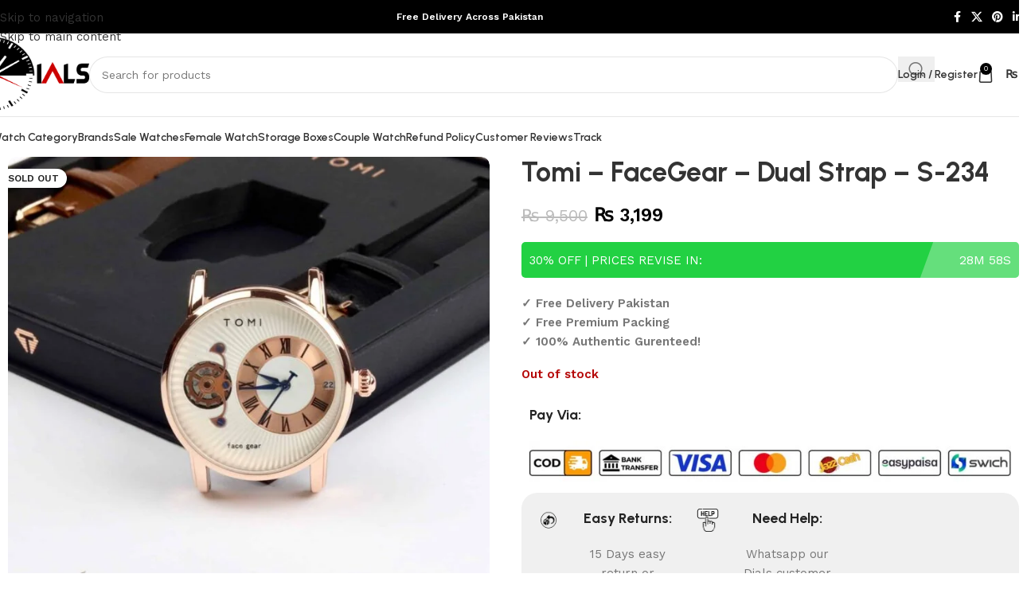

--- FILE ---
content_type: text/html; charset=UTF-8
request_url: https://dials.pk/product/tomi-facegear-dual-strap-s-234/
body_size: 36732
content:
<!DOCTYPE html>
<html lang="en-US">
<head>
	<meta charset="UTF-8">
	<link rel="profile" href="https://gmpg.org/xfn/11">
	<link rel="pingback" href="https://dials.pk/xmlrpc.php">

	<title>Tomi &#8211; FaceGear &#8211; Dual Strap &#8211; S-234 &#8211; Dials Watches</title>
<meta name='robots' content='max-image-preview:large' />
<script type='application/javascript'  id='pys-version-script'>console.log('PixelYourSite Free version 11.1.5');</script>
<link rel='dns-prefetch' href='//fonts.googleapis.com' />
<link rel="alternate" type="application/rss+xml" title="Dials Watches &raquo; Feed" href="https://dials.pk/feed/" />
<link rel="alternate" type="application/rss+xml" title="Dials Watches &raquo; Comments Feed" href="https://dials.pk/comments/feed/" />
<link rel="alternate" type="application/rss+xml" title="Dials Watches &raquo; Tomi &#8211; FaceGear &#8211; Dual Strap &#8211; S-234 Comments Feed" href="https://dials.pk/product/tomi-facegear-dual-strap-s-234/feed/" />
<link rel="alternate" title="oEmbed (JSON)" type="application/json+oembed" href="https://dials.pk/wp-json/oembed/1.0/embed?url=https%3A%2F%2Fdials.pk%2Fproduct%2Ftomi-facegear-dual-strap-s-234%2F" />
<link rel="alternate" title="oEmbed (XML)" type="text/xml+oembed" href="https://dials.pk/wp-json/oembed/1.0/embed?url=https%3A%2F%2Fdials.pk%2Fproduct%2Ftomi-facegear-dual-strap-s-234%2F&#038;format=xml" />
<style id='wp-img-auto-sizes-contain-inline-css' type='text/css'>
img:is([sizes=auto i],[sizes^="auto," i]){contain-intrinsic-size:3000px 1500px}
/*# sourceURL=wp-img-auto-sizes-contain-inline-css */
</style>

<link rel='stylesheet' id='wp-block-library-css' href='https://dials.pk/wp-includes/css/dist/block-library/style.min.css?ver=6.9' type='text/css' media='all' />
<style id='global-styles-inline-css' type='text/css'>
:root{--wp--preset--aspect-ratio--square: 1;--wp--preset--aspect-ratio--4-3: 4/3;--wp--preset--aspect-ratio--3-4: 3/4;--wp--preset--aspect-ratio--3-2: 3/2;--wp--preset--aspect-ratio--2-3: 2/3;--wp--preset--aspect-ratio--16-9: 16/9;--wp--preset--aspect-ratio--9-16: 9/16;--wp--preset--color--black: #000000;--wp--preset--color--cyan-bluish-gray: #abb8c3;--wp--preset--color--white: #ffffff;--wp--preset--color--pale-pink: #f78da7;--wp--preset--color--vivid-red: #cf2e2e;--wp--preset--color--luminous-vivid-orange: #ff6900;--wp--preset--color--luminous-vivid-amber: #fcb900;--wp--preset--color--light-green-cyan: #7bdcb5;--wp--preset--color--vivid-green-cyan: #00d084;--wp--preset--color--pale-cyan-blue: #8ed1fc;--wp--preset--color--vivid-cyan-blue: #0693e3;--wp--preset--color--vivid-purple: #9b51e0;--wp--preset--gradient--vivid-cyan-blue-to-vivid-purple: linear-gradient(135deg,rgb(6,147,227) 0%,rgb(155,81,224) 100%);--wp--preset--gradient--light-green-cyan-to-vivid-green-cyan: linear-gradient(135deg,rgb(122,220,180) 0%,rgb(0,208,130) 100%);--wp--preset--gradient--luminous-vivid-amber-to-luminous-vivid-orange: linear-gradient(135deg,rgb(252,185,0) 0%,rgb(255,105,0) 100%);--wp--preset--gradient--luminous-vivid-orange-to-vivid-red: linear-gradient(135deg,rgb(255,105,0) 0%,rgb(207,46,46) 100%);--wp--preset--gradient--very-light-gray-to-cyan-bluish-gray: linear-gradient(135deg,rgb(238,238,238) 0%,rgb(169,184,195) 100%);--wp--preset--gradient--cool-to-warm-spectrum: linear-gradient(135deg,rgb(74,234,220) 0%,rgb(151,120,209) 20%,rgb(207,42,186) 40%,rgb(238,44,130) 60%,rgb(251,105,98) 80%,rgb(254,248,76) 100%);--wp--preset--gradient--blush-light-purple: linear-gradient(135deg,rgb(255,206,236) 0%,rgb(152,150,240) 100%);--wp--preset--gradient--blush-bordeaux: linear-gradient(135deg,rgb(254,205,165) 0%,rgb(254,45,45) 50%,rgb(107,0,62) 100%);--wp--preset--gradient--luminous-dusk: linear-gradient(135deg,rgb(255,203,112) 0%,rgb(199,81,192) 50%,rgb(65,88,208) 100%);--wp--preset--gradient--pale-ocean: linear-gradient(135deg,rgb(255,245,203) 0%,rgb(182,227,212) 50%,rgb(51,167,181) 100%);--wp--preset--gradient--electric-grass: linear-gradient(135deg,rgb(202,248,128) 0%,rgb(113,206,126) 100%);--wp--preset--gradient--midnight: linear-gradient(135deg,rgb(2,3,129) 0%,rgb(40,116,252) 100%);--wp--preset--font-size--small: 13px;--wp--preset--font-size--medium: 20px;--wp--preset--font-size--large: 36px;--wp--preset--font-size--x-large: 42px;--wp--preset--spacing--20: 0.44rem;--wp--preset--spacing--30: 0.67rem;--wp--preset--spacing--40: 1rem;--wp--preset--spacing--50: 1.5rem;--wp--preset--spacing--60: 2.25rem;--wp--preset--spacing--70: 3.38rem;--wp--preset--spacing--80: 5.06rem;--wp--preset--shadow--natural: 6px 6px 9px rgba(0, 0, 0, 0.2);--wp--preset--shadow--deep: 12px 12px 50px rgba(0, 0, 0, 0.4);--wp--preset--shadow--sharp: 6px 6px 0px rgba(0, 0, 0, 0.2);--wp--preset--shadow--outlined: 6px 6px 0px -3px rgb(255, 255, 255), 6px 6px rgb(0, 0, 0);--wp--preset--shadow--crisp: 6px 6px 0px rgb(0, 0, 0);}:where(body) { margin: 0; }.wp-site-blocks > .alignleft { float: left; margin-right: 2em; }.wp-site-blocks > .alignright { float: right; margin-left: 2em; }.wp-site-blocks > .aligncenter { justify-content: center; margin-left: auto; margin-right: auto; }:where(.is-layout-flex){gap: 0.5em;}:where(.is-layout-grid){gap: 0.5em;}.is-layout-flow > .alignleft{float: left;margin-inline-start: 0;margin-inline-end: 2em;}.is-layout-flow > .alignright{float: right;margin-inline-start: 2em;margin-inline-end: 0;}.is-layout-flow > .aligncenter{margin-left: auto !important;margin-right: auto !important;}.is-layout-constrained > .alignleft{float: left;margin-inline-start: 0;margin-inline-end: 2em;}.is-layout-constrained > .alignright{float: right;margin-inline-start: 2em;margin-inline-end: 0;}.is-layout-constrained > .aligncenter{margin-left: auto !important;margin-right: auto !important;}.is-layout-constrained > :where(:not(.alignleft):not(.alignright):not(.alignfull)){margin-left: auto !important;margin-right: auto !important;}body .is-layout-flex{display: flex;}.is-layout-flex{flex-wrap: wrap;align-items: center;}.is-layout-flex > :is(*, div){margin: 0;}body .is-layout-grid{display: grid;}.is-layout-grid > :is(*, div){margin: 0;}body{padding-top: 0px;padding-right: 0px;padding-bottom: 0px;padding-left: 0px;}a:where(:not(.wp-element-button)){text-decoration: none;}:root :where(.wp-element-button, .wp-block-button__link){background-color: #32373c;border-width: 0;color: #fff;font-family: inherit;font-size: inherit;font-style: inherit;font-weight: inherit;letter-spacing: inherit;line-height: inherit;padding-top: calc(0.667em + 2px);padding-right: calc(1.333em + 2px);padding-bottom: calc(0.667em + 2px);padding-left: calc(1.333em + 2px);text-decoration: none;text-transform: inherit;}.has-black-color{color: var(--wp--preset--color--black) !important;}.has-cyan-bluish-gray-color{color: var(--wp--preset--color--cyan-bluish-gray) !important;}.has-white-color{color: var(--wp--preset--color--white) !important;}.has-pale-pink-color{color: var(--wp--preset--color--pale-pink) !important;}.has-vivid-red-color{color: var(--wp--preset--color--vivid-red) !important;}.has-luminous-vivid-orange-color{color: var(--wp--preset--color--luminous-vivid-orange) !important;}.has-luminous-vivid-amber-color{color: var(--wp--preset--color--luminous-vivid-amber) !important;}.has-light-green-cyan-color{color: var(--wp--preset--color--light-green-cyan) !important;}.has-vivid-green-cyan-color{color: var(--wp--preset--color--vivid-green-cyan) !important;}.has-pale-cyan-blue-color{color: var(--wp--preset--color--pale-cyan-blue) !important;}.has-vivid-cyan-blue-color{color: var(--wp--preset--color--vivid-cyan-blue) !important;}.has-vivid-purple-color{color: var(--wp--preset--color--vivid-purple) !important;}.has-black-background-color{background-color: var(--wp--preset--color--black) !important;}.has-cyan-bluish-gray-background-color{background-color: var(--wp--preset--color--cyan-bluish-gray) !important;}.has-white-background-color{background-color: var(--wp--preset--color--white) !important;}.has-pale-pink-background-color{background-color: var(--wp--preset--color--pale-pink) !important;}.has-vivid-red-background-color{background-color: var(--wp--preset--color--vivid-red) !important;}.has-luminous-vivid-orange-background-color{background-color: var(--wp--preset--color--luminous-vivid-orange) !important;}.has-luminous-vivid-amber-background-color{background-color: var(--wp--preset--color--luminous-vivid-amber) !important;}.has-light-green-cyan-background-color{background-color: var(--wp--preset--color--light-green-cyan) !important;}.has-vivid-green-cyan-background-color{background-color: var(--wp--preset--color--vivid-green-cyan) !important;}.has-pale-cyan-blue-background-color{background-color: var(--wp--preset--color--pale-cyan-blue) !important;}.has-vivid-cyan-blue-background-color{background-color: var(--wp--preset--color--vivid-cyan-blue) !important;}.has-vivid-purple-background-color{background-color: var(--wp--preset--color--vivid-purple) !important;}.has-black-border-color{border-color: var(--wp--preset--color--black) !important;}.has-cyan-bluish-gray-border-color{border-color: var(--wp--preset--color--cyan-bluish-gray) !important;}.has-white-border-color{border-color: var(--wp--preset--color--white) !important;}.has-pale-pink-border-color{border-color: var(--wp--preset--color--pale-pink) !important;}.has-vivid-red-border-color{border-color: var(--wp--preset--color--vivid-red) !important;}.has-luminous-vivid-orange-border-color{border-color: var(--wp--preset--color--luminous-vivid-orange) !important;}.has-luminous-vivid-amber-border-color{border-color: var(--wp--preset--color--luminous-vivid-amber) !important;}.has-light-green-cyan-border-color{border-color: var(--wp--preset--color--light-green-cyan) !important;}.has-vivid-green-cyan-border-color{border-color: var(--wp--preset--color--vivid-green-cyan) !important;}.has-pale-cyan-blue-border-color{border-color: var(--wp--preset--color--pale-cyan-blue) !important;}.has-vivid-cyan-blue-border-color{border-color: var(--wp--preset--color--vivid-cyan-blue) !important;}.has-vivid-purple-border-color{border-color: var(--wp--preset--color--vivid-purple) !important;}.has-vivid-cyan-blue-to-vivid-purple-gradient-background{background: var(--wp--preset--gradient--vivid-cyan-blue-to-vivid-purple) !important;}.has-light-green-cyan-to-vivid-green-cyan-gradient-background{background: var(--wp--preset--gradient--light-green-cyan-to-vivid-green-cyan) !important;}.has-luminous-vivid-amber-to-luminous-vivid-orange-gradient-background{background: var(--wp--preset--gradient--luminous-vivid-amber-to-luminous-vivid-orange) !important;}.has-luminous-vivid-orange-to-vivid-red-gradient-background{background: var(--wp--preset--gradient--luminous-vivid-orange-to-vivid-red) !important;}.has-very-light-gray-to-cyan-bluish-gray-gradient-background{background: var(--wp--preset--gradient--very-light-gray-to-cyan-bluish-gray) !important;}.has-cool-to-warm-spectrum-gradient-background{background: var(--wp--preset--gradient--cool-to-warm-spectrum) !important;}.has-blush-light-purple-gradient-background{background: var(--wp--preset--gradient--blush-light-purple) !important;}.has-blush-bordeaux-gradient-background{background: var(--wp--preset--gradient--blush-bordeaux) !important;}.has-luminous-dusk-gradient-background{background: var(--wp--preset--gradient--luminous-dusk) !important;}.has-pale-ocean-gradient-background{background: var(--wp--preset--gradient--pale-ocean) !important;}.has-electric-grass-gradient-background{background: var(--wp--preset--gradient--electric-grass) !important;}.has-midnight-gradient-background{background: var(--wp--preset--gradient--midnight) !important;}.has-small-font-size{font-size: var(--wp--preset--font-size--small) !important;}.has-medium-font-size{font-size: var(--wp--preset--font-size--medium) !important;}.has-large-font-size{font-size: var(--wp--preset--font-size--large) !important;}.has-x-large-font-size{font-size: var(--wp--preset--font-size--x-large) !important;}
:where(.wp-block-post-template.is-layout-flex){gap: 1.25em;}:where(.wp-block-post-template.is-layout-grid){gap: 1.25em;}
:where(.wp-block-term-template.is-layout-flex){gap: 1.25em;}:where(.wp-block-term-template.is-layout-grid){gap: 1.25em;}
:where(.wp-block-columns.is-layout-flex){gap: 2em;}:where(.wp-block-columns.is-layout-grid){gap: 2em;}
:root :where(.wp-block-pullquote){font-size: 1.5em;line-height: 1.6;}
/*# sourceURL=global-styles-inline-css */
</style>
<link rel='stylesheet' id='wcoa-front-app-css' href='https://dials.pk/wp-content/plugins/order-attachments-for-woocommerce/assets/frontend/css/style.css?ver=2.5.1' type='text/css' media='all' />
<style id='woocommerce-inline-inline-css' type='text/css'>
.woocommerce form .form-row .required { visibility: visible; }
/*# sourceURL=woocommerce-inline-inline-css */
</style>
<link rel='stylesheet' id='wcpr-country-flags-css' href='https://dials.pk/wp-content/plugins/woocommerce-photo-reviews/css/flags-64.min.css?ver=1.4.8' type='text/css' media='all' />
<link rel='stylesheet' id='woocommerce-photo-reviews-vote-icons-css' href='https://dials.pk/wp-content/plugins/woocommerce-photo-reviews/css/woocommerce-photo-reviews-vote-icons.min.css?ver=1.4.8' type='text/css' media='all' />
<link rel='stylesheet' id='wcpr-verified-badge-icon-css' href='https://dials.pk/wp-content/plugins/woocommerce-photo-reviews/css/woocommerce-photo-reviews-badge.min.css?ver=1.4.8' type='text/css' media='all' />
<link rel='stylesheet' id='woocommerce-photo-reviews-style-css' href='https://dials.pk/wp-content/plugins/woocommerce-photo-reviews/css/style.min.css?ver=1.4.8' type='text/css' media='all' />
<style id='woocommerce-photo-reviews-style-inline-css' type='text/css'>
.woocommerce-review__verified{color:#29d50b!important;}.wcpr-input-file-wrap .wcpr_image_upload_button.button, .wcpr-input-file-wrap .wcpr_image_upload_button.button{background-color:#F3F3F3!important;color:#3E3E3E!important;}.wcpr-filter-container{border:1px solid #e5e5e5;}.wcpr-filter-container .wcpr-filter-button{border:1px solid #e5e5e5;}.star-rating:before,.star-rating span:before,.stars a:hover:after, .stars a.active:after{color:#ffb600!important;}.rate-percent{background-color:#96588a;}:root{
        --upload_button_bg_color:#F3F3F3;
        --upload_button_color:#3E3E3E;
        }
/*# sourceURL=woocommerce-photo-reviews-style-inline-css */
</style>
<link rel='stylesheet' id='wcpr-swipebox-css-css' href='https://dials.pk/wp-content/plugins/woocommerce-photo-reviews/css/swipebox.min.css?ver=6.9' type='text/css' media='all' />
<link rel='stylesheet' id='wcpr-masonry-style-css' href='https://dials.pk/wp-content/plugins/woocommerce-photo-reviews/css/masonry.min.css?ver=1.4.8' type='text/css' media='all' />
<style id='wcpr-masonry-style-inline-css' type='text/css'>
.wcpr-grid{background-color:;}.wcpr-grid>.wcpr-grid-item,#wcpr-modal-wrap{background-color:#f3f3f3;}.wcpr-grid>.wcpr-grid-item,#reviews-content-right,#reviews-content-right>.reviews-content-right-meta,#reviews-content-right>.wcpr-single-product-summary>h1.product_title{color:#000;}
/*# sourceURL=wcpr-masonry-style-inline-css */
</style>
<link rel='stylesheet' id='woocommerce-photo-reviews-form-css' href='https://dials.pk/wp-content/plugins/woocommerce-photo-reviews/css/shortcode-review-form.min.css?ver=1.4.8' type='text/css' media='all' />
<link rel='stylesheet' id='wcpr-shortcode-all-reviews-style-css' href='https://dials.pk/wp-content/plugins/woocommerce-photo-reviews/css/shortcode-style.min.css?ver=1.4.8' type='text/css' media='all' />
<link rel='stylesheet' id='wcpr-shortcode-masonry-style-css' href='https://dials.pk/wp-content/plugins/woocommerce-photo-reviews/css/shortcode-masonry.min.css?ver=1.4.8' type='text/css' media='all' />
<link rel='stylesheet' id='wcpr-rotate-font-style-css' href='https://dials.pk/wp-content/plugins/woocommerce-photo-reviews/css/rotate.min.css?ver=1.4.8' type='text/css' media='all' />
<link rel='stylesheet' id='wcpr-default-display-style-css' href='https://dials.pk/wp-content/plugins/woocommerce-photo-reviews/css/default-display-images.min.css?ver=1.4.8' type='text/css' media='all' />
<link rel='stylesheet' id='woocommerce-photo-reviews-rating-html-shortcode-css' href='https://dials.pk/wp-content/plugins/woocommerce-photo-reviews/css/rating-html-shortcode.css?ver=1.4.8' type='text/css' media='all' />
<link rel='stylesheet' id='elementor-icons-css' href='https://dials.pk/wp-content/plugins/elementor/assets/lib/eicons/css/elementor-icons.min.css?ver=5.44.0' type='text/css' media='all' />
<link rel='stylesheet' id='elementor-frontend-css' href='https://dials.pk/wp-content/plugins/elementor/assets/css/frontend.min.css?ver=3.33.6' type='text/css' media='all' />
<link rel='stylesheet' id='elementor-post-197-css' href='https://dials.pk/wp-content/uploads/elementor/css/post-197.css?ver=1769005218' type='text/css' media='all' />
<link rel='stylesheet' id='wd-style-base-css' href='https://dials.pk/wp-content/themes/woodmart/css/parts/base.min.css?ver=8.3.2' type='text/css' media='all' />
<link rel='stylesheet' id='wd-helpers-wpb-elem-css' href='https://dials.pk/wp-content/themes/woodmart/css/parts/helpers-wpb-elem.min.css?ver=8.3.2' type='text/css' media='all' />
<link rel='stylesheet' id='wd-elementor-base-css' href='https://dials.pk/wp-content/themes/woodmart/css/parts/int-elem-base.min.css?ver=8.3.2' type='text/css' media='all' />
<link rel='stylesheet' id='wd-woocommerce-base-css' href='https://dials.pk/wp-content/themes/woodmart/css/parts/woocommerce-base.min.css?ver=8.3.2' type='text/css' media='all' />
<link rel='stylesheet' id='wd-mod-star-rating-css' href='https://dials.pk/wp-content/themes/woodmart/css/parts/mod-star-rating.min.css?ver=8.3.2' type='text/css' media='all' />
<link rel='stylesheet' id='wd-woocommerce-block-notices-css' href='https://dials.pk/wp-content/themes/woodmart/css/parts/woo-mod-block-notices.min.css?ver=8.3.2' type='text/css' media='all' />
<link rel='stylesheet' id='wd-woo-mod-quantity-css' href='https://dials.pk/wp-content/themes/woodmart/css/parts/woo-mod-quantity.min.css?ver=8.3.2' type='text/css' media='all' />
<link rel='stylesheet' id='wd-woo-opt-free-progress-bar-css' href='https://dials.pk/wp-content/themes/woodmart/css/parts/woo-opt-free-progress-bar.min.css?ver=8.3.2' type='text/css' media='all' />
<link rel='stylesheet' id='wd-woo-mod-progress-bar-css' href='https://dials.pk/wp-content/themes/woodmart/css/parts/woo-mod-progress-bar.min.css?ver=8.3.2' type='text/css' media='all' />
<link rel='stylesheet' id='wd-woo-single-prod-el-base-css' href='https://dials.pk/wp-content/themes/woodmart/css/parts/woo-single-prod-el-base.min.css?ver=8.3.2' type='text/css' media='all' />
<link rel='stylesheet' id='wd-woo-mod-stock-status-css' href='https://dials.pk/wp-content/themes/woodmart/css/parts/woo-mod-stock-status.min.css?ver=8.3.2' type='text/css' media='all' />
<link rel='stylesheet' id='wd-woo-opt-hide-larger-price-css' href='https://dials.pk/wp-content/themes/woodmart/css/parts/woo-opt-hide-larger-price.min.css?ver=8.3.2' type='text/css' media='all' />
<link rel='stylesheet' id='wd-woo-mod-shop-attributes-css' href='https://dials.pk/wp-content/themes/woodmart/css/parts/woo-mod-shop-attributes.min.css?ver=8.3.2' type='text/css' media='all' />
<link rel='stylesheet' id='wd-wp-blocks-css' href='https://dials.pk/wp-content/themes/woodmart/css/parts/wp-blocks.min.css?ver=8.3.2' type='text/css' media='all' />
<link rel='stylesheet' id='xts-style-default_header-css' href='https://dials.pk/wp-content/uploads/2025/12/xts-default_header-1766140574.css?ver=8.3.2' type='text/css' media='all' />
<link rel='stylesheet' id='xts-style-theme_settings_default-css' href='https://dials.pk/wp-content/uploads/2026/01/xts-theme_settings_default-1767414902.css?ver=8.3.2' type='text/css' media='all' />
<link rel='stylesheet' id='xts-google-fonts-css' href='https://fonts.googleapis.com/css?family=Work+Sans%3A400%2C600%7CUrbanist%3A400%2C600%2C700%2C800%7CLato%3A400%2C700&#038;ver=8.3.2' type='text/css' media='all' />
<link rel='stylesheet' id='elementor-gf-local-roboto-css' href='https://dials.pk/wp-content/uploads/elementor/google-fonts/css/roboto.css?ver=1746948281' type='text/css' media='all' />
<link rel='stylesheet' id='elementor-gf-local-robotoslab-css' href='https://dials.pk/wp-content/uploads/elementor/google-fonts/css/robotoslab.css?ver=1746948306' type='text/css' media='all' />
<script type="text/javascript" id="jquery-core-js-extra">
/* <![CDATA[ */
var pysFacebookRest = {"restApiUrl":"https://dials.pk/wp-json/pys-facebook/v1/event","debug":""};
//# sourceURL=jquery-core-js-extra
/* ]]> */
</script>
<script type="text/javascript" src="https://dials.pk/wp-includes/js/jquery/jquery.min.js?ver=3.7.1" id="jquery-core-js"></script>
<script type="text/javascript" src="https://dials.pk/wp-includes/js/jquery/jquery-migrate.min.js?ver=3.4.1" id="jquery-migrate-js"></script>
<script type="text/javascript" src="https://dials.pk/wp-content/plugins/woocommerce/assets/js/jquery-blockui/jquery.blockUI.min.js?ver=2.7.0-wc.9.8.6" id="jquery-blockui-js" defer="defer" data-wp-strategy="defer"></script>
<script type="text/javascript" id="wc-add-to-cart-js-extra">
/* <![CDATA[ */
var wc_add_to_cart_params = {"ajax_url":"/wp-admin/admin-ajax.php","wc_ajax_url":"/?wc-ajax=%%endpoint%%","i18n_view_cart":"View cart","cart_url":"https://dials.pk/cart/","is_cart":"","cart_redirect_after_add":"no"};
//# sourceURL=wc-add-to-cart-js-extra
/* ]]> */
</script>
<script type="text/javascript" src="https://dials.pk/wp-content/plugins/woocommerce/assets/js/frontend/add-to-cart.min.js?ver=9.8.6" id="wc-add-to-cart-js" defer="defer" data-wp-strategy="defer"></script>
<script type="text/javascript" id="wc-single-product-js-extra">
/* <![CDATA[ */
var wc_single_product_params = {"i18n_required_rating_text":"Please select a rating","i18n_rating_options":["1 of 5 stars","2 of 5 stars","3 of 5 stars","4 of 5 stars","5 of 5 stars"],"i18n_product_gallery_trigger_text":"View full-screen image gallery","review_rating_required":"yes","flexslider":{"rtl":false,"animation":"slide","smoothHeight":true,"directionNav":false,"controlNav":"thumbnails","slideshow":false,"animationSpeed":500,"animationLoop":false,"allowOneSlide":false},"zoom_enabled":"","zoom_options":[],"photoswipe_enabled":"","photoswipe_options":{"shareEl":false,"closeOnScroll":false,"history":false,"hideAnimationDuration":0,"showAnimationDuration":0},"flexslider_enabled":""};
//# sourceURL=wc-single-product-js-extra
/* ]]> */
</script>
<script type="text/javascript" src="https://dials.pk/wp-content/plugins/woocommerce/assets/js/frontend/single-product.min.js?ver=9.8.6" id="wc-single-product-js" defer="defer" data-wp-strategy="defer"></script>
<script type="text/javascript" src="https://dials.pk/wp-content/plugins/woocommerce/assets/js/js-cookie/js.cookie.min.js?ver=2.1.4-wc.9.8.6" id="js-cookie-js" defer="defer" data-wp-strategy="defer"></script>
<script type="text/javascript" id="woocommerce-js-extra">
/* <![CDATA[ */
var woocommerce_params = {"ajax_url":"/wp-admin/admin-ajax.php","wc_ajax_url":"/?wc-ajax=%%endpoint%%","i18n_password_show":"Show password","i18n_password_hide":"Hide password"};
//# sourceURL=woocommerce-js-extra
/* ]]> */
</script>
<script type="text/javascript" src="https://dials.pk/wp-content/plugins/woocommerce/assets/js/frontend/woocommerce.min.js?ver=9.8.6" id="woocommerce-js" defer="defer" data-wp-strategy="defer"></script>
<script type="text/javascript" src="https://dials.pk/wp-content/plugins/woocommerce-photo-reviews/js/default-display-images.min.js?ver=1.4.8" id="wcpr-default-display-script-js"></script>
<script type="text/javascript" id="woocommerce-photo-reviews-script-js-extra">
/* <![CDATA[ */
var woocommerce_photo_reviews_params = {"ajaxurl":"https://dials.pk/wp-admin/admin-ajax.php","text_load_more":"Load more","text_loading":"Loading...","i18n_required_rating_text":"Please select a rating.","i18n_required_comment_text":"Please enter your comment.","i18n_minimum_comment_text":"Please enter your comment not less than 0 character.","i18n_required_name_text":"Please enter your name.","i18n_required_email_text":"Please enter your email.","warning_gdpr":"Please agree with our term and policy.","max_files":"5","upload_allow":["image/jpg","image/jpeg","image/bmp","image/png","image/webp","image/gif","video/mp4","video/webm","video/quicktime"],"max_file_size":"2000","required_image":"on","enable_photo":"on","warning_required_image":"Please upload at least one image for your review!","warning_max_files":"You can only upload maximum of 5 files.","warning_upload_allow":"'%file_name%' is not an allowed file type.","warning_max_file_size":"The size of '%file_name%' is greater than 2000 kB.","default_comments_page":"newest","comments_per_page":"8","sort":"1","display":"1","masonry_popup":"review","pagination_ajax":"","loadmore_button":"","allow_empty_comment":"","minimum_comment_length":"0","container":".wcpr-grid","wrap_filters":"wcpr-filter-container wcpr-filter-style-masonry","comments_container_id":"comments","nonce":"6ecb7bf047","grid_class":"wcpr-grid wcpr-masonry-3-col wcpr-masonry-popup-review wcpr-enable-box-shadow","i18n_image_caption":"Caption for this image","image_caption_enable":"","restrict_number_of_reviews":"","wc_ajax_url":"/?wc-ajax=%%endpoint%%","review_rating_required":"yes"};
var woocommerce_photo_reviews_params = {"ajaxurl":"https://dials.pk/wp-admin/admin-ajax.php","text_load_more":"Load more","text_loading":"Loading...","i18n_required_rating_text":"Please select a rating.","i18n_required_comment_text":"Please enter your comment.","i18n_minimum_comment_text":"Please enter your comment not less than 0 character.","i18n_required_name_text":"Please enter your name.","i18n_required_email_text":"Please enter your email.","warning_gdpr":"Please agree with our term and policy.","max_files":"5","upload_allow":["image/jpg","image/jpeg","image/bmp","image/png","image/webp","image/gif","video/mp4","video/webm","video/quicktime"],"max_file_size":"2000","required_image":"on","enable_photo":"on","warning_required_image":"Please upload at least one image for your review!","warning_max_files":"You can only upload maximum of 5 files.","warning_upload_allow":"'%file_name%' is not an allowed file type.","warning_max_file_size":"The size of '%file_name%' is greater than 2000 kB.","default_comments_page":"newest","comments_per_page":"8","sort":"1","display":"1","masonry_popup":"review","pagination_ajax":"","loadmore_button":"","allow_empty_comment":"","minimum_comment_length":"0","container":".wcpr-grid","wrap_filters":"wcpr-filter-container wcpr-filter-style-masonry","comments_container_id":"comments","nonce":"6ecb7bf047","grid_class":"wcpr-grid wcpr-masonry-3-col wcpr-masonry-popup-review wcpr-enable-box-shadow","i18n_image_caption":"Caption for this image","image_caption_enable":"","restrict_number_of_reviews":"","wc_ajax_url":"/?wc-ajax=%%endpoint%%","review_rating_required":"yes"};
//# sourceURL=woocommerce-photo-reviews-script-js-extra
/* ]]> */
</script>
<script type="text/javascript" src="https://dials.pk/wp-content/plugins/woocommerce-photo-reviews/js/script.min.js?ver=1.4.8" id="woocommerce-photo-reviews-script-js"></script>
<script type="text/javascript" id="woocommerce-photo-reviews-shortcode-script-js-extra">
/* <![CDATA[ */
var woocommerce_photo_reviews_shortcode_params = {"ajaxurl":"https://dials.pk/wp-admin/admin-ajax.php"};
var woocommerce_photo_reviews_shortcode_params = {"ajaxurl":"https://dials.pk/wp-admin/admin-ajax.php"};
//# sourceURL=woocommerce-photo-reviews-shortcode-script-js-extra
/* ]]> */
</script>
<script type="text/javascript" src="https://dials.pk/wp-content/plugins/woocommerce-photo-reviews/js/shortcode-script.min.js?ver=1.4.8" id="woocommerce-photo-reviews-shortcode-script-js"></script>
<script type="text/javascript" src="https://dials.pk/wp-content/plugins/woocommerce-photo-reviews/js/swipebox.min.js?ver=6.9" id="wcpr-swipebox-js-js"></script>
<script type="text/javascript" src="https://dials.pk/wp-content/plugins/woocommerce-photo-reviews/js/masonry.min.js?ver=1.4.8" id="wcpr-masonry-script-js"></script>
<script type="text/javascript" src="https://dials.pk/wp-content/plugins/pixelyoursite/dist/scripts/jquery.bind-first-0.2.3.min.js?ver=0.2.3" id="jquery-bind-first-js"></script>
<script type="text/javascript" src="https://dials.pk/wp-content/plugins/pixelyoursite/dist/scripts/js.cookie-2.1.3.min.js?ver=2.1.3" id="js-cookie-pys-js"></script>
<script type="text/javascript" src="https://dials.pk/wp-content/plugins/pixelyoursite/dist/scripts/tld.min.js?ver=2.3.1" id="js-tld-js"></script>
<script type="text/javascript" id="pys-js-extra">
/* <![CDATA[ */
var pysOptions = {"staticEvents":{"facebook":{"woo_view_content":[{"delay":0,"type":"static","name":"ViewContent","pixelIds":["632728471436931"],"eventID":"3a1a3c8f-3671-4e76-a19e-d51ba266aab6","params":{"content_ids":["36919"],"content_type":"product","content_name":"Tomi - FaceGear - Dual Strap - S-234","category_name":"tomi facegear","value":"3199","currency":"PKR","contents":[{"id":"36919","quantity":1}],"product_price":"3199","page_title":"Tomi - FaceGear - Dual Strap - S-234","post_type":"product","post_id":36919,"plugin":"PixelYourSite","user_role":"guest","event_url":"dials.pk/product/tomi-facegear-dual-strap-s-234/"},"e_id":"woo_view_content","ids":[],"hasTimeWindow":false,"timeWindow":0,"woo_order":"","edd_order":""}],"init_event":[{"delay":0,"type":"static","ajaxFire":false,"name":"PageView","pixelIds":["632728471436931"],"eventID":"6f9cc417-491e-4f8d-b440-38c829fa9435","params":{"page_title":"Tomi - FaceGear - Dual Strap - S-234","post_type":"product","post_id":36919,"plugin":"PixelYourSite","user_role":"guest","event_url":"dials.pk/product/tomi-facegear-dual-strap-s-234/"},"e_id":"init_event","ids":[],"hasTimeWindow":false,"timeWindow":0,"woo_order":"","edd_order":""}]}},"dynamicEvents":[],"triggerEvents":[],"triggerEventTypes":[],"facebook":{"pixelIds":["632728471436931"],"advancedMatching":[],"advancedMatchingEnabled":true,"removeMetadata":true,"wooVariableAsSimple":false,"serverApiEnabled":true,"wooCRSendFromServer":false,"send_external_id":null,"enabled_medical":false,"do_not_track_medical_param":["event_url","post_title","page_title","landing_page","content_name","categories","category_name","tags"],"meta_ldu":false},"debug":"","siteUrl":"https://dials.pk","ajaxUrl":"https://dials.pk/wp-admin/admin-ajax.php","ajax_event":"48afb59f5e","enable_remove_download_url_param":"1","cookie_duration":"7","last_visit_duration":"60","enable_success_send_form":"","ajaxForServerEvent":"1","ajaxForServerStaticEvent":"1","useSendBeacon":"1","send_external_id":"1","external_id_expire":"180","track_cookie_for_subdomains":"1","google_consent_mode":"1","gdpr":{"ajax_enabled":false,"all_disabled_by_api":false,"facebook_disabled_by_api":false,"analytics_disabled_by_api":false,"google_ads_disabled_by_api":false,"pinterest_disabled_by_api":false,"bing_disabled_by_api":false,"reddit_disabled_by_api":false,"externalID_disabled_by_api":false,"facebook_prior_consent_enabled":true,"analytics_prior_consent_enabled":true,"google_ads_prior_consent_enabled":null,"pinterest_prior_consent_enabled":true,"bing_prior_consent_enabled":true,"cookiebot_integration_enabled":false,"cookiebot_facebook_consent_category":"marketing","cookiebot_analytics_consent_category":"statistics","cookiebot_tiktok_consent_category":"marketing","cookiebot_google_ads_consent_category":"marketing","cookiebot_pinterest_consent_category":"marketing","cookiebot_bing_consent_category":"marketing","consent_magic_integration_enabled":false,"real_cookie_banner_integration_enabled":false,"cookie_notice_integration_enabled":false,"cookie_law_info_integration_enabled":false,"analytics_storage":{"enabled":true,"value":"granted","filter":false},"ad_storage":{"enabled":true,"value":"granted","filter":false},"ad_user_data":{"enabled":true,"value":"granted","filter":false},"ad_personalization":{"enabled":true,"value":"granted","filter":false}},"cookie":{"disabled_all_cookie":false,"disabled_start_session_cookie":false,"disabled_advanced_form_data_cookie":false,"disabled_landing_page_cookie":false,"disabled_first_visit_cookie":false,"disabled_trafficsource_cookie":false,"disabled_utmTerms_cookie":false,"disabled_utmId_cookie":false},"tracking_analytics":{"TrafficSource":"direct","TrafficLanding":"undefined","TrafficUtms":[],"TrafficUtmsId":[]},"GATags":{"ga_datalayer_type":"default","ga_datalayer_name":"dataLayerPYS"},"woo":{"enabled":true,"enabled_save_data_to_orders":true,"addToCartOnButtonEnabled":true,"addToCartOnButtonValueEnabled":true,"addToCartOnButtonValueOption":"price","singleProductId":36919,"removeFromCartSelector":"form.woocommerce-cart-form .remove","addToCartCatchMethod":"add_cart_hook","is_order_received_page":false,"containOrderId":false},"edd":{"enabled":false},"cache_bypass":"1769019134"};
//# sourceURL=pys-js-extra
/* ]]> */
</script>
<script type="text/javascript" src="https://dials.pk/wp-content/plugins/pixelyoursite/dist/scripts/public.js?ver=11.1.5" id="pys-js"></script>
<script type="text/javascript" id="woocommerce-photo-reviews-form-js-extra">
/* <![CDATA[ */
var woocommerce_photo_reviews_form_params = {"i18n_required_rating_text":"Please select a rating","i18n_required_comment_text":"Please enter your comment","i18n_required_name_text":"Please enter your name","i18n_required_email_text":"Please enter your email","i18n_image_caption":"Caption for this image","review_rating_required":"yes","required_image":"on","enable_photo":"on","warning_required_image":"Please upload at least one image for your review!","warning_gdpr":"Please agree with our term and policy.","max_files":"5","warning_max_files":"You can only upload maximum of 5 files","allow_empty_comment":"","image_caption_enable":"","restrict_number_of_reviews":"","wc_ajax_url":"/?wc-ajax=%%endpoint%%"};
//# sourceURL=woocommerce-photo-reviews-form-js-extra
/* ]]> */
</script>
<script type="text/javascript" src="https://dials.pk/wp-content/plugins/woocommerce-photo-reviews/js/shortcode-review-form.min.js?ver=1.4.8" id="woocommerce-photo-reviews-form-js"></script>
<script type="text/javascript" src="https://dials.pk/wp-content/themes/woodmart/js/libs/device.min.js?ver=8.3.2" id="wd-device-library-js"></script>
<script type="text/javascript" src="https://dials.pk/wp-content/themes/woodmart/js/scripts/global/scrollBar.min.js?ver=8.3.2" id="wd-scrollbar-js"></script>
<link rel="https://api.w.org/" href="https://dials.pk/wp-json/" /><link rel="alternate" title="JSON" type="application/json" href="https://dials.pk/wp-json/wp/v2/product/36919" /><link rel="EditURI" type="application/rsd+xml" title="RSD" href="https://dials.pk/xmlrpc.php?rsd" />
<meta name="generator" content="WordPress 6.9" />
<meta name="generator" content="WooCommerce 9.8.6" />
<link rel="canonical" href="https://dials.pk/product/tomi-facegear-dual-strap-s-234/" />
<link rel='shortlink' href='https://dials.pk/?p=36919' />

        <script>
            !function (w, d, t) {
                w.TiktokAnalyticsObject=t;var ttq=w[t]=w[t]||[];ttq.methods=["page","track","identify","instances","debug","on","off","once","ready","alias","group","enableCookie","disableCookie"],ttq.setAndDefer=function(t,e){t[e]=function(){t.push([e].concat(Array.prototype.slice.call(arguments,0)))}};for(var i=0;i<ttq.methods.length;i++)ttq.setAndDefer(ttq,ttq.methods[i]);ttq.instance=function(t){for(var e=ttq._i[t]||[],n=0;n<ttq.methods.length;n++)ttq.setAndDefer(e,ttq.methods[n]);return e},ttq.load=function(e,n){var i="https://analytics.tiktok.com/i18n/pixel/events.js";ttq._i=ttq._i||{},ttq._i[e]=[],ttq._i[e]._u=i,ttq._t=ttq._t||{},ttq._t[e]=+new Date,ttq._o=ttq._o||{},ttq._o[e]=n||{};var o=document.createElement("script");o.type="text/javascript",o.async=!0,o.src=i+"?sdkid="+e+"&lib="+t;var a=document.getElementsByTagName("script")[0];a.parentNode.insertBefore(o,a)};
                ttq.load('CJ231UBC77U1K8LNE7A0');
                ttq.page();
            }(window, document, "ttq");
        </script>
            <style>
        /* Style the timer bar */
        .discount-bar {
            display: flex;
            justify-content: space-between;
            align-items: center;
            background-color: #22D143;
            color: white;
            padding: 10px;
            border-radius: 5px;
            font-size: 15px;
            
            position: relative;
            overflow: hidden;
            text-transform: uppercase;
        }

        /* Shiny effect */
        .discount-bar:before {
            content: "";
            position: absolute;
            top: 0;
            left: -50%;
            height: 100%;
            width: 50%;
            background: rgba(255, 255, 255, 0.3);
            transform: skewX(-20deg);
        }

        /* Animate the shiny effect */
        .discount-bar:before {
            animation: shiny 3s ease-in-out infinite;
        }

        @keyframes shiny {
            0% {
                left: -50%;
            }
            100% {
                left: 100%;
            }
        }

        /* Style the countdown timer */
        .timer {
            font-size: 16px;
            
            color: #ffffff;
        }
    </style>

    <script src="https://code.jquery.com/jquery-3.6.0.min.js"></script>
    <script>
        jQuery(document).ready(function($) {
            // Function to start the countdown
            function startCountdown(duration, display) {
                var timer = duration, minutes, seconds;
                setInterval(function() {
                    minutes = parseInt(timer / 60, 10);
                    seconds = parseInt(timer % 60, 10);

                    minutes = minutes < 10 ? "0" + minutes : minutes;
                    seconds = seconds < 10 ? "0" + seconds : seconds;

                    display.text(minutes + "m " + seconds + "s");

                    if (--timer < 0) {
                        timer = duration; // Reset the timer to loop again
                    }
                }, 1000);
            }

            // Check if session exists in local storage
            var sessionTimer = localStorage.getItem('sessionTimer');
            var now = new Date().getTime();

            // If no session or session expired (29 minutes = 1740 seconds)
            if (!sessionTimer || now > sessionTimer) {
                // Set new session timer in local storage for 29 minutes
                var newSession = now + (29 * 60 * 1000);
                localStorage.setItem('sessionTimer', newSession);
                sessionTimer = newSession;
            }

            // Calculate remaining time
            var remainingTime = (sessionTimer - now) / 1000; // Convert to seconds
            var display = $('#time');
            startCountdown(remainingTime, display);
        });
    </script>
    					<meta name="viewport" content="width=device-width, initial-scale=1.0, maximum-scale=1.0, user-scalable=no">
										<noscript><style>.woocommerce-product-gallery{ opacity: 1 !important; }</style></noscript>
	<meta name="generator" content="Elementor 3.33.6; features: additional_custom_breakpoints; settings: css_print_method-external, google_font-enabled, font_display-auto">
			<style>
				.e-con.e-parent:nth-of-type(n+4):not(.e-lazyloaded):not(.e-no-lazyload),
				.e-con.e-parent:nth-of-type(n+4):not(.e-lazyloaded):not(.e-no-lazyload) * {
					background-image: none !important;
				}
				@media screen and (max-height: 1024px) {
					.e-con.e-parent:nth-of-type(n+3):not(.e-lazyloaded):not(.e-no-lazyload),
					.e-con.e-parent:nth-of-type(n+3):not(.e-lazyloaded):not(.e-no-lazyload) * {
						background-image: none !important;
					}
				}
				@media screen and (max-height: 640px) {
					.e-con.e-parent:nth-of-type(n+2):not(.e-lazyloaded):not(.e-no-lazyload),
					.e-con.e-parent:nth-of-type(n+2):not(.e-lazyloaded):not(.e-no-lazyload) * {
						background-image: none !important;
					}
				}
			</style>
			<link rel="icon" href="https://dials.pk/wp-content/uploads/2021/08/cropped-logo-32x32.png" sizes="32x32" />
<link rel="icon" href="https://dials.pk/wp-content/uploads/2021/08/cropped-logo-192x192.png" sizes="192x192" />
<link rel="apple-touch-icon" href="https://dials.pk/wp-content/uploads/2021/08/cropped-logo-180x180.png" />
<meta name="msapplication-TileImage" content="https://dials.pk/wp-content/uploads/2021/08/cropped-logo-270x270.png" />
		<style type="text/css" id="wp-custom-css">
			.single_add_to_cart_button.button.alt{
	width: 100%;
}

.wd-buy-now-btn.button.alt{
	width: 100%;
}

.onsale.product-label{
	display: none;
}

.wd-add-btn.wd-action-btn.wd-style-icon.wd-add-cart-icon{
	display: none;
}
.woocommerce-product-details__short-description{
	display: none;
}

.page-id-81308 .product-element-bottom .wd-entities-title {
    display: none !important;
}


.page-id-55674 .product-element-bottom .wd-entities-title {
    display: none !important;
}


.page-id-84685 .product-element-bottom .wd-entities-title {
    display: none !important;
}

.page-id-88710 .product-element-bottom .wd-entities-title {
    display: none !important;
}

.page-id-96748 .product-element-bottom .wd-entities-title {
    display: none !important;
}

.page-id-97934 .product-element-bottom .wd-entities-title {
    display: none !important;
}



.page-id-98418 .product-element-bottom .wd-entities-title {
    display: none !important;
}
.stock.in-stock.wd-style-default{
	display: none;
}
.quantity{
	display: none !important;
}		</style>
		<style>
		
		</style></head>

<body class="wp-singular product-template-default single single-product postid-36919 wp-theme-woodmart theme-woodmart woocommerce woocommerce-page woocommerce-no-js wrapper-custom  categories-accordion-on woodmart-ajax-shop-on hide-larger-price elementor-default elementor-kit-197">
			<script type="text/javascript" id="wd-flicker-fix">// Flicker fix.</script>		<div class="wd-skip-links">
								<a href="#menu-main-primary-menu" class="wd-skip-navigation btn">
						Skip to navigation					</a>
								<a href="#main-content" class="wd-skip-content btn">
				Skip to main content			</a>
		</div>
			
	
	<div class="wd-page-wrapper website-wrapper">
									<header class="whb-header whb-default_header whb-sticky-shadow whb-scroll-stick whb-sticky-real">
								<link rel="stylesheet" id="wd-header-base-css" href="https://dials.pk/wp-content/themes/woodmart/css/parts/header-base.min.css?ver=8.3.2" type="text/css" media="all" /> 						<link rel="stylesheet" id="wd-mod-tools-css" href="https://dials.pk/wp-content/themes/woodmart/css/parts/mod-tools.min.css?ver=8.3.2" type="text/css" media="all" /> 			<div class="whb-main-header">
	
<div class="whb-row whb-top-bar whb-not-sticky-row whb-with-bg whb-without-border whb-color-dark whb-flex-flex-middle">
	<div class="container">
		<div class="whb-flex-row whb-top-bar-inner">
			<div class="whb-column whb-col-left whb-column5 whb-visible-lg whb-empty-column">
	</div>
<div class="whb-column whb-col-center whb-column6 whb-visible-lg">
				<link rel="stylesheet" id="wd-header-elements-base-css" href="https://dials.pk/wp-content/themes/woodmart/css/parts/header-el-base.min.css?ver=8.3.2" type="text/css" media="all" /> 			
<div class="wd-header-text reset-last-child whb-6l5y1eay522jehk73pi2"><p style="text-align: center;"><strong style="color: #ffffff;">Free Delivery Across Pakistan</strong></p></div>
</div>
<div class="whb-column whb-col-right whb-column7 whb-visible-lg">
				<link rel="stylesheet" id="wd-social-icons-css" href="https://dials.pk/wp-content/themes/woodmart/css/parts/el-social-icons.min.css?ver=8.3.2" type="text/css" media="all" /> 						<div
						class=" wd-social-icons wd-style-default wd-size-small social-share wd-shape-circle  whb-61qbocnh2ezx7e7al7jd color-scheme-light text-center">
				
				
									<a rel="noopener noreferrer nofollow" href="https://www.facebook.com/sharer/sharer.php?u=https://dials.pk/product/tomi-facegear-dual-strap-s-234/" target="_blank" class=" wd-social-icon social-facebook" aria-label="Facebook social link">
						<span class="wd-icon"></span>
											</a>
				
									<a rel="noopener noreferrer nofollow" href="https://x.com/share?url=https://dials.pk/product/tomi-facegear-dual-strap-s-234/" target="_blank" class=" wd-social-icon social-twitter" aria-label="X social link">
						<span class="wd-icon"></span>
											</a>
				
				
				
				
				
				
									<a rel="noopener noreferrer nofollow" href="https://pinterest.com/pin/create/button/?url=https://dials.pk/product/tomi-facegear-dual-strap-s-234/&media=https://dials.pk/wp-content/uploads/2023/11/s-234-2.jpeg&description=Tomi+%26%238211%3B+FaceGear+%26%238211%3B+Dual+Strap+%26%238211%3B+S-234" target="_blank" class=" wd-social-icon social-pinterest" aria-label="Pinterest social link">
						<span class="wd-icon"></span>
											</a>
				
				
									<a rel="noopener noreferrer nofollow" href="https://www.linkedin.com/shareArticle?mini=true&url=https://dials.pk/product/tomi-facegear-dual-strap-s-234/" target="_blank" class=" wd-social-icon social-linkedin" aria-label="Linkedin social link">
						<span class="wd-icon"></span>
											</a>
				
				
				
				
				
				
				
				
				
				
				
				
				
				
				
				
				
			</div>

		</div>
<div class="whb-column whb-col-mobile whb-column_mobile1 whb-hidden-lg">
	
<div class="wd-header-text reset-last-child whb-rreiqho8p5q5hkor0y5k"><p style="text-align: center;"><span style="color: #ffffff;">Free Delivery Across Pakistan</span></p></div>
</div>
		</div>
	</div>
</div>

<div class="whb-row whb-general-header whb-not-sticky-row whb-without-bg whb-border-fullwidth whb-color-dark whb-flex-flex-middle">
	<div class="container">
		<div class="whb-flex-row whb-general-header-inner">
			<div class="whb-column whb-col-left whb-column8 whb-visible-lg">
	<div class="site-logo whb-250rtwdwz5p8e5b7tpw0 wd-switch-logo">
	<a href="https://dials.pk/" class="wd-logo wd-main-logo" rel="home" aria-label="Site logo">
		<img width="2560" height="1979" src="https://dials.pk/wp-content/uploads/2021/08/logo.png" class="attachment-full size-full" alt="" style="max-width:250px;" decoding="async" fetchpriority="high" srcset="https://dials.pk/wp-content/uploads/2021/08/logo.png 2560w, https://dials.pk/wp-content/uploads/2021/08/logo-150x116.png 150w, https://dials.pk/wp-content/uploads/2021/08/logo-700x541.png 700w, https://dials.pk/wp-content/uploads/2021/08/logo-300x232.png 300w, https://dials.pk/wp-content/uploads/2021/08/logo-1024x792.png 1024w, https://dials.pk/wp-content/uploads/2021/08/logo-768x594.png 768w, https://dials.pk/wp-content/uploads/2021/08/logo-1536x1187.png 1536w, https://dials.pk/wp-content/uploads/2021/08/logo-2048x1583.png 2048w, https://dials.pk/wp-content/uploads/2021/08/logo-1080x835.png 1080w, https://dials.pk/wp-content/uploads/2021/08/logo-1280x990.png 1280w, https://dials.pk/wp-content/uploads/2021/08/logo-980x758.png 980w, https://dials.pk/wp-content/uploads/2021/08/logo-480x371.png 480w, https://dials.pk/wp-content/uploads/2021/08/logo-800x618.png 800w" sizes="(max-width: 2560px) 100vw, 2560px" />	</a>
					<a href="https://dials.pk/" class="wd-logo wd-sticky-logo" rel="home">
			<img width="2560" height="1979" src="https://dials.pk/wp-content/uploads/2021/08/logo.png" class="attachment-full size-full" alt="" style="max-width:150px;" decoding="async" srcset="https://dials.pk/wp-content/uploads/2021/08/logo.png 2560w, https://dials.pk/wp-content/uploads/2021/08/logo-150x116.png 150w, https://dials.pk/wp-content/uploads/2021/08/logo-700x541.png 700w, https://dials.pk/wp-content/uploads/2021/08/logo-300x232.png 300w, https://dials.pk/wp-content/uploads/2021/08/logo-1024x792.png 1024w, https://dials.pk/wp-content/uploads/2021/08/logo-768x594.png 768w, https://dials.pk/wp-content/uploads/2021/08/logo-1536x1187.png 1536w, https://dials.pk/wp-content/uploads/2021/08/logo-2048x1583.png 2048w, https://dials.pk/wp-content/uploads/2021/08/logo-1080x835.png 1080w, https://dials.pk/wp-content/uploads/2021/08/logo-1280x990.png 1280w, https://dials.pk/wp-content/uploads/2021/08/logo-980x758.png 980w, https://dials.pk/wp-content/uploads/2021/08/logo-480x371.png 480w, https://dials.pk/wp-content/uploads/2021/08/logo-800x618.png 800w" sizes="(max-width: 2560px) 100vw, 2560px" />		</a>
	</div>
</div>
<div class="whb-column whb-col-center whb-column9 whb-visible-lg">
				<link rel="stylesheet" id="wd-header-search-css" href="https://dials.pk/wp-content/themes/woodmart/css/parts/header-el-search.min.css?ver=8.3.2" type="text/css" media="all" /> 						<link rel="stylesheet" id="wd-header-search-form-css" href="https://dials.pk/wp-content/themes/woodmart/css/parts/header-el-search-form.min.css?ver=8.3.2" type="text/css" media="all" /> 						<link rel="stylesheet" id="wd-wd-search-form-css" href="https://dials.pk/wp-content/themes/woodmart/css/parts/wd-search-form.min.css?ver=8.3.2" type="text/css" media="all" /> 						<link rel="stylesheet" id="wd-wd-search-dropdown-css" href="https://dials.pk/wp-content/themes/woodmart/css/parts/wd-search-dropdown.min.css?ver=8.3.2" type="text/css" media="all" /> 			<div class="wd-search-form  wd-header-search-form wd-display-full-screen-2 whb-duljtjrl87kj7pmuut6b">

<form role="search" method="get" class="searchform  wd-style-default" action="https://dials.pk/"  autocomplete="off">
	<input type="text" class="s" placeholder="Search for products" value="" name="s" aria-label="Search" title="Search for products" required/>
	<input type="hidden" name="post_type" value="product">

	<span tabindex="0" aria-label="Clear search" class="wd-clear-search wd-role-btn wd-hide"></span>

	
	<button type="submit" class="searchsubmit">
		<span>
			Search		</span>
			</button>
</form>


</div>
</div>
<div class="whb-column whb-col-right whb-column10 whb-visible-lg">
				<link rel="stylesheet" id="wd-header-my-account-dropdown-css" href="https://dials.pk/wp-content/themes/woodmart/css/parts/header-el-my-account-dropdown.min.css?ver=8.3.2" type="text/css" media="all" /> 						<link rel="stylesheet" id="wd-woo-mod-login-form-css" href="https://dials.pk/wp-content/themes/woodmart/css/parts/woo-mod-login-form.min.css?ver=8.3.2" type="text/css" media="all" /> 						<link rel="stylesheet" id="wd-header-my-account-css" href="https://dials.pk/wp-content/themes/woodmart/css/parts/header-el-my-account.min.css?ver=8.3.2" type="text/css" media="all" /> 			<div class="wd-header-my-account wd-tools-element wd-event-hover wd-design-1 wd-account-style-text whb-2b8mjqhbtvxz16jtxdrd">
			<a href="https://dials.pk/my-account/" title="My account">
			
				<span class="wd-tools-icon">
									</span>
				<span class="wd-tools-text">
				Login / Register			</span>

					</a>

		
					<div class="wd-dropdown wd-dropdown-register color-scheme-dark">
						<div class="login-dropdown-inner woocommerce">
							<span class="wd-heading"><span class="title">Sign in</span><a class="create-account-link" href="https://dials.pk/my-account/?action=register">Create an Account</a></span>
										<form id="customer_login" method="post" class="login woocommerce-form woocommerce-form-login
						" action="https://dials.pk/my-account/" 			>

				
				
				<p class="woocommerce-FormRow woocommerce-FormRow--wide form-row form-row-wide form-row-username">
					<label for="username">Mobile Number / Email Address&nbsp;<span class="required" aria-hidden="true">*</span><span class="screen-reader-text">Required</span></label>
					<input type="text" class="woocommerce-Input woocommerce-Input--text input-text" name="username" id="username" autocomplete="username" value="" />				</p>
				<p class="woocommerce-FormRow woocommerce-FormRow--wide form-row form-row-wide form-row-password">
					<label for="password">Password&nbsp;<span class="required" aria-hidden="true">*</span><span class="screen-reader-text">Required</span></label>
					<input class="woocommerce-Input woocommerce-Input--text input-text" type="password" name="password" id="password" autocomplete="current-password" />
				</p>

				
				<p class="form-row form-row-btn">
					<input type="hidden" id="woocommerce-login-nonce" name="woocommerce-login-nonce" value="daa7a56544" /><input type="hidden" name="_wp_http_referer" value="/product/tomi-facegear-dual-strap-s-234/" />										<button type="submit" class="button woocommerce-button woocommerce-form-login__submit" name="login" value="Log in">Log in</button>
				</p>

				<p class="login-form-footer">
					<a href="https://dials.pk/my-account/lost-password/" class="woocommerce-LostPassword lost_password">Lost your password?</a>
					<label class="woocommerce-form__label woocommerce-form__label-for-checkbox woocommerce-form-login__rememberme">
						<input class="woocommerce-form__input woocommerce-form__input-checkbox" name="rememberme" type="checkbox" value="forever" title="Remember me" aria-label="Remember me" /> <span>Remember me</span>
					</label>
				</p>

				
							</form>

		
						</div>
					</div>
					</div>
			<link rel="stylesheet" id="wd-header-cart-side-css" href="https://dials.pk/wp-content/themes/woodmart/css/parts/header-el-cart-side.min.css?ver=8.3.2" type="text/css" media="all" /> 						<link rel="stylesheet" id="wd-header-cart-css" href="https://dials.pk/wp-content/themes/woodmart/css/parts/header-el-cart.min.css?ver=8.3.2" type="text/css" media="all" /> 						<link rel="stylesheet" id="wd-widget-shopping-cart-css" href="https://dials.pk/wp-content/themes/woodmart/css/parts/woo-widget-shopping-cart.min.css?ver=8.3.2" type="text/css" media="all" /> 						<link rel="stylesheet" id="wd-widget-product-list-css" href="https://dials.pk/wp-content/themes/woodmart/css/parts/woo-widget-product-list.min.css?ver=8.3.2" type="text/css" media="all" /> 			
<div class="wd-header-cart wd-tools-element wd-design-2 cart-widget-opener whb-5u866sftq6yga790jxf3">
	<a href="https://dials.pk/cart/" title="Shopping cart">
		
			<span class="wd-tools-icon wd-icon-alt">
															<span class="wd-cart-number wd-tools-count">0 <span>items</span></span>
									</span>
			<span class="wd-tools-text">
				
										<span class="wd-cart-subtotal"><span class="woocommerce-Price-amount amount"><bdi><span class="woocommerce-Price-currencySymbol">&#8360;</span>&nbsp;0</bdi></span></span>
					</span>

			</a>
	</div>
</div>
<div class="whb-column whb-mobile-left whb-column_mobile2 whb-hidden-lg">
				<link rel="stylesheet" id="wd-header-mobile-nav-dropdown-css" href="https://dials.pk/wp-content/themes/woodmart/css/parts/header-el-mobile-nav-dropdown.min.css?ver=8.3.2" type="text/css" media="all" /> 			<div class="wd-tools-element wd-header-mobile-nav wd-style-text wd-design-1 whb-wn5z894j1g5n0yp3eeuz">
	<a href="#" rel="nofollow" aria-label="Open mobile menu">
		
		<span class="wd-tools-icon">
					</span>

		<span class="wd-tools-text">Menu</span>

			</a>
</div></div>
<div class="whb-column whb-mobile-center whb-column_mobile3 whb-hidden-lg">
	<div class="site-logo whb-g5z57bkgtznbk6v9pll5 wd-switch-logo">
	<a href="https://dials.pk/" class="wd-logo wd-main-logo" rel="home" aria-label="Site logo">
		<img width="2560" height="1979" src="https://dials.pk/wp-content/uploads/2021/08/logo.png" class="attachment-full size-full" alt="" style="max-width:140px;" decoding="async" srcset="https://dials.pk/wp-content/uploads/2021/08/logo.png 2560w, https://dials.pk/wp-content/uploads/2021/08/logo-150x116.png 150w, https://dials.pk/wp-content/uploads/2021/08/logo-700x541.png 700w, https://dials.pk/wp-content/uploads/2021/08/logo-300x232.png 300w, https://dials.pk/wp-content/uploads/2021/08/logo-1024x792.png 1024w, https://dials.pk/wp-content/uploads/2021/08/logo-768x594.png 768w, https://dials.pk/wp-content/uploads/2021/08/logo-1536x1187.png 1536w, https://dials.pk/wp-content/uploads/2021/08/logo-2048x1583.png 2048w, https://dials.pk/wp-content/uploads/2021/08/logo-1080x835.png 1080w, https://dials.pk/wp-content/uploads/2021/08/logo-1280x990.png 1280w, https://dials.pk/wp-content/uploads/2021/08/logo-980x758.png 980w, https://dials.pk/wp-content/uploads/2021/08/logo-480x371.png 480w, https://dials.pk/wp-content/uploads/2021/08/logo-800x618.png 800w" sizes="(max-width: 2560px) 100vw, 2560px" />	</a>
					<a href="https://dials.pk/" class="wd-logo wd-sticky-logo" rel="home">
			<img width="2560" height="1979" src="https://dials.pk/wp-content/uploads/2021/08/logo.png" class="attachment-full size-full" alt="" style="max-width:150px;" decoding="async" srcset="https://dials.pk/wp-content/uploads/2021/08/logo.png 2560w, https://dials.pk/wp-content/uploads/2021/08/logo-150x116.png 150w, https://dials.pk/wp-content/uploads/2021/08/logo-700x541.png 700w, https://dials.pk/wp-content/uploads/2021/08/logo-300x232.png 300w, https://dials.pk/wp-content/uploads/2021/08/logo-1024x792.png 1024w, https://dials.pk/wp-content/uploads/2021/08/logo-768x594.png 768w, https://dials.pk/wp-content/uploads/2021/08/logo-1536x1187.png 1536w, https://dials.pk/wp-content/uploads/2021/08/logo-2048x1583.png 2048w, https://dials.pk/wp-content/uploads/2021/08/logo-1080x835.png 1080w, https://dials.pk/wp-content/uploads/2021/08/logo-1280x990.png 1280w, https://dials.pk/wp-content/uploads/2021/08/logo-980x758.png 980w, https://dials.pk/wp-content/uploads/2021/08/logo-480x371.png 480w, https://dials.pk/wp-content/uploads/2021/08/logo-800x618.png 800w" sizes="(max-width: 2560px) 100vw, 2560px" />		</a>
	</div>
</div>
<div class="whb-column whb-mobile-right whb-column_mobile4 whb-hidden-lg">
	<div class="wd-header-search wd-tools-element wd-header-search-mobile wd-design-1 wd-style-icon wd-display-icon whb-s5gxgf7praubj05heayp">
	<a href="#" rel="nofollow noopener" aria-label="Search">
		
			<span class="wd-tools-icon">
							</span>

			<span class="wd-tools-text">
				Search			</span>

			</a>

	</div>

<div class="wd-header-cart wd-tools-element wd-design-5 cart-widget-opener whb-u6cx6mzhiof1qeysah9h">
	<a href="https://dials.pk/cart/" title="Shopping cart">
		
			<span class="wd-tools-icon wd-icon-alt">
															<span class="wd-cart-number wd-tools-count">0 <span>items</span></span>
									</span>
			<span class="wd-tools-text">
				
										<span class="wd-cart-subtotal"><span class="woocommerce-Price-amount amount"><bdi><span class="woocommerce-Price-currencySymbol">&#8360;</span>&nbsp;0</bdi></span></span>
					</span>

			</a>
	</div>
</div>
		</div>
	</div>
</div>

<div class="whb-row whb-header-bottom whb-not-sticky-row whb-without-bg whb-without-border whb-color-dark whb-hidden-mobile whb-flex-flex-middle">
	<div class="container">
		<div class="whb-flex-row whb-header-bottom-inner">
			<div class="whb-column whb-col-left whb-column11 whb-visible-lg">
	<nav class="wd-header-nav wd-header-main-nav text-left wd-design-1 whb-tiueim5f5uazw1f1dm8r" role="navigation" aria-label="Main navigation">
	<ul id="menu-main-primary-menu" class="menu wd-nav wd-nav-header wd-nav-main wd-style-default wd-gap-s"><li id="menu-item-43622" class="menu-item menu-item-type-custom menu-item-object-custom menu-item-has-children menu-item-43622 item-level-0 menu-simple-dropdown wd-event-hover" ><a href="#" class="woodmart-nav-link"><span class="nav-link-text">Watch Category</span></a><div class="color-scheme-dark wd-design-default wd-dropdown-menu wd-dropdown"><div class="container wd-entry-content">
<ul class="wd-sub-menu color-scheme-dark">
	<li id="menu-item-43619" class="menu-item menu-item-type-post_type menu-item-object-page menu-item-43619 item-level-1 wd-event-hover" ><a href="https://dials.pk/best-seller/" class="woodmart-nav-link">Best Seller</a></li>
	<li id="menu-item-43620" class="menu-item menu-item-type-post_type menu-item-object-page menu-item-43620 item-level-1 wd-event-hover" ><a href="https://dials.pk/luxury-watches/" class="woodmart-nav-link">Luxury Watches</a></li>
	<li id="menu-item-43621" class="menu-item menu-item-type-post_type menu-item-object-page menu-item-43621 item-level-1 wd-event-hover" ><a href="https://dials.pk/automatic-watch/" class="woodmart-nav-link">Automatic Watches</a></li>
	<li id="menu-item-53486" class="menu-item menu-item-type-post_type menu-item-object-page menu-item-53486 item-level-1 wd-event-hover" ><a href="https://dials.pk/watch-storage-boxes/" class="woodmart-nav-link">Watch Storage Boxes</a></li>
</ul>
</div>
</div>
</li>
<li id="menu-item-39487" class="menu-item menu-item-type-custom menu-item-object-custom menu-item-has-children menu-item-39487 item-level-0 menu-simple-dropdown wd-event-hover" ><a href="#" class="woodmart-nav-link"><span class="nav-link-text">Brands</span></a><div class="color-scheme-dark wd-design-default wd-dropdown-menu wd-dropdown"><div class="container wd-entry-content">
<ul class="wd-sub-menu color-scheme-dark">
	<li id="menu-item-39489" class="menu-item menu-item-type-post_type menu-item-object-page menu-item-39489 item-level-1 wd-event-hover" ><a href="https://dials.pk/all-rol-category/" class="woodmart-nav-link">RLX Watches</a></li>
	<li id="menu-item-50021" class="menu-item menu-item-type-post_type menu-item-object-page menu-item-50021 item-level-1 wd-event-hover" ><a href="https://dials.pk/patek/" class="woodmart-nav-link">patek philippe</a></li>
	<li id="menu-item-63484" class="menu-item menu-item-type-post_type menu-item-object-page menu-item-63484 item-level-1 wd-event-hover" ><a href="https://dials.pk/patk-stone-collection/" class="woodmart-nav-link">Patek Stone Collection</a></li>
	<li id="menu-item-22732" class="menu-item menu-item-type-post_type menu-item-object-page menu-item-22732 item-level-1 wd-event-hover" ><a href="https://dials.pk/tomi-unisex-watches/" class="woodmart-nav-link">Tomi Watches</a></li>
	<li id="menu-item-39490" class="menu-item menu-item-type-post_type menu-item-object-page menu-item-39490 item-level-1 wd-event-hover" ><a href="https://dials.pk/tomi-facegear1-collection/" class="woodmart-nav-link">Tomi FaceGear</a></li>
	<li id="menu-item-52884" class="menu-item menu-item-type-post_type menu-item-object-page menu-item-52884 item-level-1 wd-event-hover" ><a href="https://dials.pk/universe-point-watches/" class="woodmart-nav-link">Universe point</a></li>
	<li id="menu-item-53092" class="menu-item menu-item-type-post_type menu-item-object-page menu-item-53092 item-level-1 wd-event-hover" ><a href="https://dials.pk/tis-sot-wat-ches/" class="woodmart-nav-link">Tissot Watches</a></li>
	<li id="menu-item-54528" class="menu-item menu-item-type-post_type menu-item-object-page menu-item-54528 item-level-1 wd-event-hover" ><a href="https://dials.pk/ap-watches/" class="woodmart-nav-link">Audemars Piguet</a></li>
	<li id="menu-item-55880" class="menu-item menu-item-type-post_type menu-item-object-page menu-item-55880 item-level-1 wd-event-hover" ><a href="https://dials.pk/cart-ier-wat-ch/" class="woodmart-nav-link">Carter Brand</a></li>
	<li id="menu-item-75367" class="menu-item menu-item-type-post_type menu-item-object-page menu-item-75367 item-level-1 wd-event-hover" ><a href="https://dials.pk/ome-watches/" class="woodmart-nav-link">Omega</a></li>
	<li id="menu-item-75368" class="menu-item menu-item-type-post_type menu-item-object-page menu-item-75368 item-level-1 wd-event-hover" ><a href="https://dials.pk/ra-do-watches/" class="woodmart-nav-link">Rado</a></li>
	<li id="menu-item-75369" class="menu-item menu-item-type-post_type menu-item-object-page menu-item-75369 item-level-1 wd-event-hover" ><a href="https://dials.pk/fitron-watches/" class="woodmart-nav-link">Fitron</a></li>
	<li id="menu-item-75370" class="menu-item menu-item-type-post_type menu-item-object-page menu-item-75370 item-level-1 wd-event-hover" ><a href="https://dials.pk/tag-watches/" class="woodmart-nav-link">Cartir/TagHeuer</a></li>
	<li id="menu-item-77641" class="menu-item menu-item-type-post_type menu-item-object-page menu-item-77641 item-level-1 wd-event-hover" ><a href="https://dials.pk/tubular-watches/" class="woodmart-nav-link">Tubular watches</a></li>
</ul>
</div>
</div>
</li>
<li id="menu-item-16481" class="menu-item menu-item-type-post_type menu-item-object-page menu-item-16481 item-level-0 menu-simple-dropdown wd-event-hover" ><a href="https://dials.pk/sale-watches/" class="woodmart-nav-link"><span class="nav-link-text">sale watches</span></a></li>
<li id="menu-item-17997" class="menu-item menu-item-type-post_type menu-item-object-page menu-item-17997 item-level-0 menu-simple-dropdown wd-event-hover" ><a href="https://dials.pk/female-watches/" class="woodmart-nav-link"><span class="nav-link-text">Female Watch</span></a></li>
<li id="menu-item-79216" class="menu-item menu-item-type-post_type menu-item-object-page menu-item-79216 item-level-0 menu-simple-dropdown wd-event-hover" ><a href="https://dials.pk/watch-storage-boxes/" class="woodmart-nav-link"><span class="nav-link-text">Storage boxes</span></a></li>
<li id="menu-item-18021" class="menu-item menu-item-type-post_type menu-item-object-page menu-item-18021 item-level-0 menu-simple-dropdown wd-event-hover" ><a href="https://dials.pk/couple-watches/" class="woodmart-nav-link"><span class="nav-link-text">Couple Watch</span></a></li>
<li id="menu-item-2279" class="menu-item menu-item-type-post_type menu-item-object-page menu-item-2279 item-level-0 menu-simple-dropdown wd-event-hover" ><a href="https://dials.pk/refund-policy/" class="woodmart-nav-link"><span class="nav-link-text">Refund Policy</span></a></li>
<li id="menu-item-2281" class="menu-item menu-item-type-post_type menu-item-object-page menu-item-2281 item-level-0 menu-simple-dropdown wd-event-hover" ><a href="https://dials.pk/customer-reviews/" class="woodmart-nav-link"><span class="nav-link-text">customer reviews</span></a></li>
<li id="menu-item-8908" class="menu-item menu-item-type-post_type menu-item-object-page menu-item-8908 item-level-0 menu-simple-dropdown wd-event-hover" ><a href="https://dials.pk/track/" class="woodmart-nav-link"><span class="nav-link-text">Track</span></a></li>
</ul></nav>
</div>
<div class="whb-column whb-col-center whb-column12 whb-visible-lg whb-empty-column">
	</div>
<div class="whb-column whb-col-right whb-column13 whb-visible-lg whb-empty-column">
	</div>
<div class="whb-column whb-col-mobile whb-column_mobile5 whb-hidden-lg whb-empty-column">
	</div>
		</div>
	</div>
</div>
</div>
				</header>
			
								<div class="wd-page-content main-page-wrapper">
		
		
		<main id="main-content" class="wd-content-layout content-layout-wrapper wd-builder-off" role="main">
				

	<div class="wd-content-area site-content">
	
					<link rel="stylesheet" id="wd-woo-single-prod-predefined-css" href="https://dials.pk/wp-content/themes/woodmart/css/parts/woo-single-prod-predefined.min.css?ver=8.3.2" type="text/css" media="all" /> 						<link rel="stylesheet" id="wd-woo-single-prod-and-quick-view-predefined-css" href="https://dials.pk/wp-content/themes/woodmart/css/parts/woo-single-prod-and-quick-view-predefined.min.css?ver=8.3.2" type="text/css" media="all" /> 						<link rel="stylesheet" id="wd-woo-single-prod-el-tabs-predefined-css" href="https://dials.pk/wp-content/themes/woodmart/css/parts/woo-single-prod-el-tabs-predefined.min.css?ver=8.3.2" type="text/css" media="all" /> 						<link rel="stylesheet" id="wd-woo-single-prod-opt-base-css" href="https://dials.pk/wp-content/themes/woodmart/css/parts/woo-single-prod-opt-base.min.css?ver=8.3.2" type="text/css" media="all" /> 			


<div id="product-36919" class="single-product-page single-product-content product-design-default tabs-location-standard tabs-type-tabs meta-location-hide reviews-location-separate product-no-bg product type-product post-36919 status-publish first outofstock product_cat-tomi-facegear has-post-thumbnail sale taxable shipping-taxable purchasable product-type-simple">

	<div class="container">

		<div class="woocommerce-notices-wrapper"></div>
		<div class="product-image-summary-wrap">
			
			<div class="product-image-summary" >
				<div class="product-image-summary-inner wd-grid-g" style="--wd-col-lg:12;--wd-gap-lg:30px;--wd-gap-sm:20px;">
					<div class="product-images wd-grid-col" style="--wd-col-lg:6;--wd-col-md:6;--wd-col-sm:12;">
									<link rel="stylesheet" id="wd-woo-single-prod-el-gallery-css" href="https://dials.pk/wp-content/themes/woodmart/css/parts/woo-single-prod-el-gallery.min.css?ver=8.3.2" type="text/css" media="all" /> 						<link rel="stylesheet" id="wd-swiper-css" href="https://dials.pk/wp-content/themes/woodmart/css/parts/lib-swiper.min.css?ver=8.3.2" type="text/css" media="all" /> 			<div class="woocommerce-product-gallery woocommerce-product-gallery--with-images woocommerce-product-gallery--columns-4 images wd-has-thumb thumbs-position-bottom images image-action-none">
	<div class="wd-carousel-container wd-gallery-images">
		<div class="wd-carousel-inner">

					<link rel="stylesheet" id="wd-woo-mod-product-labels-css" href="https://dials.pk/wp-content/themes/woodmart/css/parts/woo-mod-product-labels.min.css?ver=8.3.2" type="text/css" media="all" /> 			<div class="product-labels labels-rounded-sm"><span class="onsale product-label">-66%</span><span class="out-of-stock product-label">Sold out</span></div>
		<figure class="woocommerce-product-gallery__wrapper wd-carousel wd-grid" data-autoheight="yes" style="--wd-col-lg:1;--wd-col-md:1;--wd-col-sm:1;">
			<div class="wd-carousel-wrap">

				<div class="wd-carousel-item"><figure data-thumb="https://dials.pk/wp-content/uploads/2023/11/s-234-2-150x150.jpeg" data-thumb-alt="Tomi - FaceGear - Dual Strap - S-234 - Image 1" class="woocommerce-product-gallery__image"><a data-elementor-open-lightbox="no" href="https://dials.pk/wp-content/uploads/2023/11/s-234-2.jpeg"><img width="700" height="700" src="https://dials.pk/wp-content/uploads/2023/11/s-234-2-700x700.jpeg" class="wp-post-image wp-post-image" alt="Tomi - FaceGear - Dual Strap - S-234 - Image 1" title="s-234 (2)" data-caption="" data-src="https://dials.pk/wp-content/uploads/2023/11/s-234-2.jpeg" data-large_image="https://dials.pk/wp-content/uploads/2023/11/s-234-2.jpeg" data-large_image_width="1600" data-large_image_height="1600" decoding="async" srcset="https://dials.pk/wp-content/uploads/2023/11/s-234-2-700x700.jpeg 700w, https://dials.pk/wp-content/uploads/2023/11/s-234-2-150x150.jpeg 150w, https://dials.pk/wp-content/uploads/2023/11/s-234-2-300x300.jpeg 300w, https://dials.pk/wp-content/uploads/2023/11/s-234-2-1024x1024.jpeg 1024w, https://dials.pk/wp-content/uploads/2023/11/s-234-2-768x768.jpeg 768w, https://dials.pk/wp-content/uploads/2023/11/s-234-2-1536x1536.jpeg 1536w, https://dials.pk/wp-content/uploads/2023/11/s-234-2.jpeg 1600w" sizes="auto, (max-width: 700px) 100vw, 700px" fetchpriority="high" /></a></figure></div>
						<div class="wd-carousel-item">
			<figure data-thumb="https://dials.pk/wp-content/uploads/2023/11/s-234-1-150x150.jpeg" data-thumb-alt="Tomi - FaceGear - Dual Strap - S-234 - Image 2" class="woocommerce-product-gallery__image">
				<a data-elementor-open-lightbox="no" href="https://dials.pk/wp-content/uploads/2023/11/s-234-1.jpeg">
					<img width="700" height="700" src="https://dials.pk/wp-content/uploads/2023/11/s-234-1-700x700.jpeg" class="" alt="Tomi - FaceGear - Dual Strap - S-234 - Image 2" title="s-234 (1)" data-caption="" data-src="https://dials.pk/wp-content/uploads/2023/11/s-234-1.jpeg" data-large_image="https://dials.pk/wp-content/uploads/2023/11/s-234-1.jpeg" data-large_image_width="1600" data-large_image_height="1600" decoding="async" loading="lazy" srcset="https://dials.pk/wp-content/uploads/2023/11/s-234-1-700x700.jpeg 700w, https://dials.pk/wp-content/uploads/2023/11/s-234-1-150x150.jpeg 150w, https://dials.pk/wp-content/uploads/2023/11/s-234-1-300x300.jpeg 300w, https://dials.pk/wp-content/uploads/2023/11/s-234-1-1024x1024.jpeg 1024w, https://dials.pk/wp-content/uploads/2023/11/s-234-1-768x768.jpeg 768w, https://dials.pk/wp-content/uploads/2023/11/s-234-1-1536x1536.jpeg 1536w, https://dials.pk/wp-content/uploads/2023/11/s-234-1.jpeg 1600w" sizes="auto, (max-width: 700px) 100vw, 700px" />				</a>
			</figure>
		</div>
					</div>
		</figure>

					<div class="wd-nav-arrows wd-pos-sep wd-hover-1 wd-custom-style wd-icon-1">
			<div class="wd-btn-arrow wd-prev wd-disabled">
				<div class="wd-arrow-inner"></div>
			</div>
			<div class="wd-btn-arrow wd-next">
				<div class="wd-arrow-inner"></div>
			</div>
		</div>
					<link rel="stylesheet" id="wd-swiper-arrows-css" href="https://dials.pk/wp-content/themes/woodmart/css/parts/lib-swiper-arrows.min.css?ver=8.3.2" type="text/css" media="all" /> 			
		
		</div>

								<link rel="stylesheet" id="wd-swiper-pagin-css" href="https://dials.pk/wp-content/themes/woodmart/css/parts/lib-swiper-pagin.min.css?ver=8.3.2" type="text/css" media="all" /> 					<div class="wd-nav-pagin-wrap text-center wd-style-shape wd-custom-style">
			<ul class="wd-nav-pagin"></ul>
		</div>
					</div>

					<div class="wd-carousel-container wd-gallery-thumb">
			<div class="wd-carousel-inner">
				<div class="wd-carousel wd-grid" style="--wd-col-lg:4;--wd-col-md:4;--wd-col-sm:4;">
					<div class="wd-carousel-wrap">
																													<div class="wd-carousel-item ">
									<img width="150" height="150" src="https://dials.pk/wp-content/uploads/2023/11/s-234-2-150x150.jpeg" class="attachment-150x0 size-150x0" alt="Tomi - FaceGear - Dual Strap - S-234" decoding="async" loading="lazy" srcset="https://dials.pk/wp-content/uploads/2023/11/s-234-2-150x150.jpeg 150w, https://dials.pk/wp-content/uploads/2023/11/s-234-2-700x700.jpeg 700w, https://dials.pk/wp-content/uploads/2023/11/s-234-2-300x300.jpeg 300w, https://dials.pk/wp-content/uploads/2023/11/s-234-2-1024x1024.jpeg 1024w, https://dials.pk/wp-content/uploads/2023/11/s-234-2-768x768.jpeg 768w, https://dials.pk/wp-content/uploads/2023/11/s-234-2-1536x1536.jpeg 1536w, https://dials.pk/wp-content/uploads/2023/11/s-234-2.jpeg 1600w" sizes="auto, (max-width: 150px) 100vw, 150px" />								</div>
																							<div class="wd-carousel-item ">
									<img width="150" height="150" src="https://dials.pk/wp-content/uploads/2023/11/s-234-1-150x150.jpeg" class="attachment-150x0 size-150x0" alt="Tomi - FaceGear - Dual Strap - S-234 - Image 2" decoding="async" loading="lazy" srcset="https://dials.pk/wp-content/uploads/2023/11/s-234-1-150x150.jpeg 150w, https://dials.pk/wp-content/uploads/2023/11/s-234-1-700x700.jpeg 700w, https://dials.pk/wp-content/uploads/2023/11/s-234-1-300x300.jpeg 300w, https://dials.pk/wp-content/uploads/2023/11/s-234-1-1024x1024.jpeg 1024w, https://dials.pk/wp-content/uploads/2023/11/s-234-1-768x768.jpeg 768w, https://dials.pk/wp-content/uploads/2023/11/s-234-1-1536x1536.jpeg 1536w, https://dials.pk/wp-content/uploads/2023/11/s-234-1.jpeg 1600w" sizes="auto, (max-width: 150px) 100vw, 150px" />								</div>
																		</div>
				</div>

						<div class="wd-nav-arrows wd-thumb-nav wd-custom-style wd-pos-sep wd-icon-1">
			<div class="wd-btn-arrow wd-prev wd-disabled">
				<div class="wd-arrow-inner"></div>
			</div>
			<div class="wd-btn-arrow wd-next">
				<div class="wd-arrow-inner"></div>
			</div>
		</div>
					</div>
		</div>
	</div>
					</div>
					<div class="summary entry-summary text-left wd-grid-col" style="--wd-col-lg:6;--wd-col-md:6;--wd-col-sm:12;">
						<div class="summary-inner wd-set-mb reset-last-child">
							
							
<h1 class="product_title entry-title wd-entities-title">
	
	Tomi &#8211; FaceGear &#8211; Dual Strap &#8211; S-234
	</h1>
<p class="price"><del aria-hidden="true"><span class="woocommerce-Price-amount amount"><bdi><span class="woocommerce-Price-currencySymbol">&#8360;</span>&nbsp;9,500</bdi></span></del> <span class="screen-reader-text">Original price was: &#8360;&nbsp;9,500.</span><ins aria-hidden="true"><span class="woocommerce-Price-amount amount"><bdi><span class="woocommerce-Price-currencySymbol">&#8360;</span>&nbsp;3,199</bdi></span></ins><span class="screen-reader-text">Current price is: &#8360;&nbsp;3,199.</span></p>
    <div class="discount-bar">
        <span>30% OFF | Prices revise in:</span> 
        <span class="timer" id="time">00m 00s</span>
    </div>
    							<div class="wd-before-add-to-cart wd-entry-content">
											<strong>✓ Free Delivery Pakistan</strong><br>
<strong>✓ Free Premium Packing</strong><br>
<strong>✓ 100% Authentic Gurenteed!</strong><br>									</div>
					<p class="stock out-of-stock wd-style-default">Out of stock</p>
					<div class="wd-after-add-to-cart wd-entry-content">
												<link rel="stylesheet" id="elementor-post-91276-css" href="https://dials.pk/wp-content/uploads/elementor/css/post-91276.css?ver=1769005218" type="text/css" media="all">
					<div data-elementor-type="wp-post" data-elementor-id="91276" class="elementor elementor-91276">
				<div class="wd-negative-gap elementor-element elementor-element-d92742e e-flex e-con-boxed e-con e-parent" data-id="d92742e" data-element_type="container">
					<div class="e-con-inner">
				<div class="elementor-element elementor-element-6350b31 elementor-widget elementor-widget-wd_text_block" data-id="6350b31" data-element_type="widget" data-widget_type="wd_text_block.default">
				<div class="elementor-widget-container">
								<link rel="stylesheet" id="wd-text-block-css" href="https://dials.pk/wp-content/themes/woodmart/css/parts/el-text-block.min.css?ver=8.3.2" type="text/css" media="all" /> 					<div class="wd-text-block reset-last-child text-left">
			
			<h4>Pay Via:</h4>
					</div>
						</div>
				</div>
					</div>
				</div>
		<div class="wd-negative-gap elementor-element elementor-element-094cabd e-flex e-con-boxed e-con e-parent" data-id="094cabd" data-element_type="container">
					<div class="e-con-inner">
				<div class="elementor-element elementor-element-f6fc45d elementor-widget elementor-widget-image" data-id="f6fc45d" data-element_type="widget" data-widget_type="image.default">
				<div class="elementor-widget-container">
															<img width="768" height="70" src="https://dials.pk/wp-content/uploads/2025/09/Payment-icon2-1-768x70.jpg" class="attachment-medium_large size-medium_large wp-image-91278" alt="" loading="lazy" srcset="https://dials.pk/wp-content/uploads/2025/09/Payment-icon2-1-768x70.jpg 768w, https://dials.pk/wp-content/uploads/2025/09/Payment-icon2-1-150x14.jpg 150w, https://dials.pk/wp-content/uploads/2025/09/Payment-icon2-1-700x64.jpg 700w, https://dials.pk/wp-content/uploads/2025/09/Payment-icon2-1-300x27.jpg 300w, https://dials.pk/wp-content/uploads/2025/09/Payment-icon2-1-1024x93.jpg 1024w, https://dials.pk/wp-content/uploads/2025/09/Payment-icon2-1-1536x140.jpg 1536w, https://dials.pk/wp-content/uploads/2025/09/Payment-icon2-1.jpg 1600w" sizes="auto, (max-width: 768px) 100vw, 768px" />															</div>
				</div>
					</div>
				</div>
		<div class="wd-negative-gap elementor-element elementor-element-4af0b12 e-flex e-con-boxed e-con e-parent" data-id="4af0b12" data-element_type="container" data-settings="{&quot;background_background&quot;:&quot;classic&quot;}">
					<div class="e-con-inner">
		<div class="elementor-element elementor-element-276dbda e-con-full e-flex e-con e-child" data-id="276dbda" data-element_type="container">
				<div class="elementor-element elementor-element-afcabb6 elementor-widget elementor-widget-image" data-id="afcabb6" data-element_type="widget" data-widget_type="image.default">
				<div class="elementor-widget-container">
															<img width="260" height="280" src="https://dials.pk/wp-content/uploads/2025/09/badges-2.png" class="attachment-medium size-medium wp-image-91280" alt="" loading="lazy" srcset="https://dials.pk/wp-content/uploads/2025/09/badges-2.png 260w, https://dials.pk/wp-content/uploads/2025/09/badges-2-150x162.png 150w" sizes="auto, (max-width: 260px) 100vw, 260px" />															</div>
				</div>
				</div>
		<div class="elementor-element elementor-element-ff06bae e-con-full e-flex e-con e-child" data-id="ff06bae" data-element_type="container">
				<div class="elementor-element elementor-element-913ed78 elementor-widget elementor-widget-wd_text_block" data-id="913ed78" data-element_type="widget" data-widget_type="wd_text_block.default">
				<div class="elementor-widget-container">
							<div class="wd-text-block reset-last-child text-center">
			
			<h4>Easy Returns:</h4><p>15 Days easy return or exchange in case of fault or technical issue.</p>
					</div>
						</div>
				</div>
				</div>
		<div class="elementor-element elementor-element-a33ad39 e-con-full e-flex e-con e-child" data-id="a33ad39" data-element_type="container">
				<div class="elementor-element elementor-element-3971bc1 elementor-widget elementor-widget-image" data-id="3971bc1" data-element_type="widget" data-widget_type="image.default">
				<div class="elementor-widget-container">
															<img width="225" height="225" src="https://dials.pk/wp-content/uploads/2025/09/badges-1.png" class="attachment-medium size-medium wp-image-91281" alt="" loading="lazy" srcset="https://dials.pk/wp-content/uploads/2025/09/badges-1.png 225w, https://dials.pk/wp-content/uploads/2025/09/badges-1-150x150.png 150w" sizes="auto, (max-width: 225px) 100vw, 225px" />															</div>
				</div>
				</div>
		<div class="elementor-element elementor-element-995c940 e-con-full e-flex e-con e-child" data-id="995c940" data-element_type="container">
				<div class="elementor-element elementor-element-37d8b52 elementor-widget elementor-widget-wd_text_block" data-id="37d8b52" data-element_type="widget" data-widget_type="wd_text_block.default">
				<div class="elementor-widget-container">
							<div class="wd-text-block reset-last-child text-center">
			
			<h4>Need Help:</h4><p>Whatsapp our Dials customer team at <a href="https://wa.me/923103175009">+923103175009</a></p>
					</div>
						</div>
				</div>
				</div>
					</div>
				</div>
				</div>
									</div>
										</div>
					</div>
				</div>
			</div>

			
		</div>

		
	</div>

			<div class="product-tabs-wrapper">
			<div class="container product-tabs-inner">
							<link rel="stylesheet" id="wd-tabs-css" href="https://dials.pk/wp-content/themes/woodmart/css/parts/el-tabs.min.css?ver=8.3.2" type="text/css" media="all" /> 						<link rel="stylesheet" id="wd-woo-single-prod-el-tabs-opt-layout-tabs-css" href="https://dials.pk/wp-content/themes/woodmart/css/parts/woo-single-prod-el-tabs-opt-layout-tabs.min.css?ver=8.3.2" type="text/css" media="all" /> 						<link rel="stylesheet" id="wd-accordion-css" href="https://dials.pk/wp-content/themes/woodmart/css/parts/el-accordion.min.css?ver=8.3.2" type="text/css" media="all" /> 						<link rel="stylesheet" id="wd-accordion-elem-wpb-css" href="https://dials.pk/wp-content/themes/woodmart/css/parts/el-accordion-wpb-elem.min.css?ver=8.3.2" type="text/css" media="all" /> 						<link rel="stylesheet" id="wd-woo-single-prod-el-reviews-css" href="https://dials.pk/wp-content/themes/woodmart/css/parts/woo-single-prod-el-reviews.min.css?ver=8.3.2" type="text/css" media="all" /> 						<link rel="stylesheet" id="wd-woo-single-prod-el-reviews-style-1-css" href="https://dials.pk/wp-content/themes/woodmart/css/parts/woo-single-prod-el-reviews-style-1.min.css?ver=8.3.2" type="text/css" media="all" /> 			<div class="woocommerce-tabs wc-tabs-wrapper tabs-layout-tabs wd-opener-pos-right wd-opener-style-arrow" data-state="first" data-layout="tabs">
					<div class="wd-nav-wrapper wd-nav-tabs-wrapper text-center">
				<ul class="wd-nav wd-nav-tabs tabs wc-tabs wd-style-underline-reverse" role="tablist">
																	<li class="description_tab active" id="tab-title-description" role="presentation">
							<a class="wd-nav-link" href="#tab-description" aria-controls="tab-description" role="tab">
																	<span class="nav-link-text wd-tabs-title">
										Description									</span>
															</a>
						</li>

															</ul>
			</div>
		
								<div class="wd-accordion-item">
				<div id="tab-item-title-description" class="wd-accordion-title tab-title-description wd-role-btn wd-active" data-accordion-index="description" tabindex="0">
					<div class="wd-accordion-title-text">
													<span>
								Description							</span>
											</div>

					<span class="wd-accordion-opener"></span>
				</div>

				<div class="entry-content woocommerce-Tabs-panel woocommerce-Tabs-panel--description wd-active panel wc-tab" id="tab-description" role="tabpanel" aria-labelledby="tab-title-description" data-accordion-index="description">
					<div class="wc-tab-inner wd-entry-content">
													

<p>[row label=&#8221;Category Bar&#8221; style=&#8221;collapse&#8221; h_align=&#8221;center&#8221; depth_hover=&#8221;1&#8243;]</p>
<p>[col span=&#8221;3&#8243; span__sm=&#8221;3&#8243; divider=&#8221;true&#8221; animate=&#8221;blurIn&#8221;]</p>
<p>[ux_image_box style=&#8221;default&#8221; img=&#8221;36413&#8243; image_radius=&#8221;100&#8243; image_size=&#8221;medium&#8221; image_hover=&#8221;zoom&#8221; link=&#8221;https://dials.pk/refund-policy&#8221;]</p>
<p>[ux_text text_color=&#8221;#000000&#8243;]</p>
<p>15 Days Refund</p>
<p>[/ux_text]</p>
<p>[/ux_image_box]</p>
<p>[/col]</p>
<p>[col span=&#8221;3&#8243; span__sm=&#8221;3&#8243; divider=&#8221;true&#8221; animate=&#8221;blurIn&#8221;]</p>
<p>[ux_image_box style=&#8221;default&#8221; img=&#8221;36416&#8243; image_width=&#8221;91&#8243; image_radius=&#8221;100&#8243; image_size=&#8221;medium&#8221; image_hover=&#8221;zoom&#8221; link=&#8221;#&#8221;]</p>
<p>[ux_text text_color=&#8221;#000000&#8243;]</p>
<p>6 Month Warranty</p>
<p>[/ux_text]</p>
<p>[/ux_image_box]</p>
<p>[/col]</p>
<p>[col span=&#8221;3&#8243; span__sm=&#8221;3&#8243; divider=&#8221;true&#8221; animate=&#8221;blurIn&#8221;]</p>
<p>[ux_image_box style=&#8221;default&#8221; img=&#8221;36411&#8243; image_radius=&#8221;100&#8243; image_size=&#8221;medium&#8221; image_hover=&#8221;zoom&#8221; link=&#8221;#&#8221;]</p>
<p>[ux_text text_color=&#8221;#000000&#8243;]</p>
<p>100% Satisfaction</p>
<p>[/ux_text]</p>
<p>[/ux_image_box]</p>
<p>[/col]</p>
<p>[col span=&#8221;3&#8243; span__sm=&#8221;3&#8243; divider=&#8221;true&#8221; animate=&#8221;blurIn&#8221;]</p>
<p>[ux_image_box style=&#8221;default&#8221; img=&#8221;36417&#8243; image_radius=&#8221;100&#8243; image_size=&#8221;medium&#8221; image_hover=&#8221;zoom&#8221; link=&#8221;https://wa.me/923103175009?text=Hello%20Dials.pk!%20I%20want%20to%20Purchase%20a%20watch%20please%20help%20me%20out%3F&#8221;]</p>
<p>[ux_text text_color=&#8221;#000000&#8243;]</p>
<p>Chat Us Whatsapp</p>
<p>[/ux_text]</p>
<p>[/ux_image_box]</p>
<p>[/col]</p>
<p>[/row]</p>
<p><strong>Weight : 85 GRAM</strong></p>
<p><strong>Warranty </strong>15 Days Refund/Exchange from Purchase Date.</p>
<p><strong>Packaging</strong>All watches come in premium packages</p>
<p>.<strong>Delivery </strong>Standard Delivery time is 3-5 Days. Delivery charges is 99Rs across Pakistan</p>
<p>.<strong>For more information</strong>Click on the WhatsApp button below to chat with us.</p>
<p>[jgm-all-reviews]</p>
											</div>
				</div>
			</div>

					
			</div>
			<link rel="stylesheet" id="wd-post-types-mod-comments-css" href="https://dials.pk/wp-content/themes/woodmart/css/parts/post-types-mod-comments.min.css?ver=8.3.2" type="text/css" media="all" /> 					<div class="wd-single-reviews wd-layout-two-column wd-form-pos-after">
			<div id="reviews" class="woocommerce-Reviews" data-product-id="36919">
	
	<div id="comments">
		<div class="wd-reviews-heading">
			<div class="wd-reviews-tools">
				<h2 class="woocommerce-Reviews-title">
					Reviews				</h2>

							</div>

					</div>

		<div class="wd-reviews-content">
							<p class="woocommerce-noreviews">There are no reviews yet.</p>
					</div>

		<div class="wd-loader-overlay wd-fill"></div>
	</div>

			<div id="review_form_wrapper">
			<div id="review_form">
					<div id="respond" class="comment-respond">
		<span id="reply-title" class="comment-reply-title title" role="heading" aria-level="3">Be the first to review &ldquo;Tomi &#8211; FaceGear &#8211; Dual Strap &#8211; S-234&rdquo; <small><a rel="nofollow" id="cancel-comment-reply-link" href="/product/tomi-facegear-dual-strap-s-234/#respond" style="display:none;">Cancel reply</a></small></span><form enctype="multipart/form-data" action="https://dials.pk/wp-comments-post.php" method="post" id="commentform" class="comment-form"><p class="comment-notes"><span id="email-notes">Your email address will not be published.</span> <span class="required-field-message">Required fields are marked <span class="required">*</span></span></p><div class="wcpr-comment-form-title"><input type="text" name="wcpr_review_title" placeholder="Review Title"></div><div class="comment-form-rating"><label for="rating" id="comment-form-rating-label">Your rating&nbsp;<span class="required">*</span></label><select name="rating" id="rating" required>
						<option value="">Rate&hellip;</option>
						<option value="5">Perfect</option>
						<option value="4">Good</option>
						<option value="3">Average</option>
						<option value="2">Not that bad</option>
						<option value="1">Very poor</option>
					</select></div><p class="comment-form-comment"><label for="comment">Your review&nbsp;<span class="required">*</span></label><textarea id="comment" name="comment" cols="45" rows="8" required></textarea></p>    <div class="wcpr-comment-form-images">
        <label for="wcpr_image_upload">
            Choose pictures &amp; videos(maxsize: 2000 KB, max files: 5)                <span class="required">*</span>
                        </label>
        <div class="wcpr-input-file-container">
            <div class="wcpr-input-file-wrap">
                <button class="wcpr_image_upload_button button"
                        type="button">Choose pictures &amp; videos</button>
                <input type="file" name="wcpr_image_upload[]" id="wcpr_image_upload"
                       class="wcpr_image_upload wcpr-hidden" multiple
                       accept=".jpg, .jpeg, .png, .bmp, .webp, .gif, .mp4, .mov, .webm"/>
                <div class="wcpr-selected-image-container"></div>
            </div>
        </div>
    </div>
    <p  class="wcpr-comment-form-error-wraps wcpr-comment-form-error wcpr-hidden" role="alert"></p><p  class="wcpr-comment-form-notify-wraps wcpr-comment-form-notify wcpr-hidden" role="alert">Your review is being submitted. Please wait a moment <span><span></span><span></span><span></span></span></p><input type="hidden" id="wcpr_image_upload_nonce" name="wcpr_image_upload_nonce" value="6cd4aa54ee" /><p class="comment-form-author"><label for="author">Name&nbsp;<span class="required">*</span></label><input id="author" name="author" type="text" autocomplete="name" value="" size="30" required /></p>
<p class="comment-form-email"><label for="email">Email&nbsp;<span class="required">*</span></label><input id="email" name="email" type="email" autocomplete="email" value="" size="30" required /></p>
<p class="comment-form-cookies-consent"><input id="wp-comment-cookies-consent" name="wp-comment-cookies-consent" type="checkbox" value="yes" /> <label for="wp-comment-cookies-consent">Save my name, email, and website in this browser for the next time I comment.</label></p>
<p class="form-submit"><input name="submit" type="submit" id="submit" class="submit" value="Submit" /> <input type='hidden' name='comment_post_ID' value='36919' id='comment_post_ID' />
<input type='hidden' name='comment_parent' id='comment_parent' value='0' />
</p></form>	</div><!-- #respond -->
				</div>
		</div>
	</div>
		</div>
					</div>
		</div>
	
	
	<div class="container related-and-upsells">
			</div>

</div>


        <script>
            ttq.track('ViewContent', {
                content_type: 'product',
                content_id: 's-234',
            });
        </script>
        
	
	</div>
			<link rel="stylesheet" id="wd-widget-collapse-css" href="https://dials.pk/wp-content/themes/woodmart/css/parts/opt-widget-collapse.min.css?ver=8.3.2" type="text/css" media="all" /> 						</main>
		
</div>
							<footer class="wd-footer footer-container color-scheme-light">
												<link rel="stylesheet" id="wd-footer-base-css" href="https://dials.pk/wp-content/themes/woodmart/css/parts/footer-base.min.css?ver=8.3.2" type="text/css" media="all" /> 															<div class="container main-footer">
		<aside class="footer-sidebar widget-area wd-grid-g" style="--wd-col-lg:12;--wd-gap-lg:30px;--wd-gap-sm:20px;">
											<div class="footer-column footer-column-1 wd-grid-col" style="--wd-col-xs:12;--wd-col-lg:4;">
					<div id="text-7" class="wd-widget widget footer-widget  widget_text">			<div class="textwidget"><p><img loading="lazy" decoding="async" class="alignnone wp-image-12" src="https://dials.pk/wp-content/uploads/2021/08/logo22.png" alt="" width="230" height="178" srcset="https://dials.pk/wp-content/uploads/2021/08/logo22.png 2560w, https://dials.pk/wp-content/uploads/2021/08/logo22-150x116.png 150w, https://dials.pk/wp-content/uploads/2021/08/logo22-700x541.png 700w, https://dials.pk/wp-content/uploads/2021/08/logo22-300x232.png 300w, https://dials.pk/wp-content/uploads/2021/08/logo22-1024x792.png 1024w, https://dials.pk/wp-content/uploads/2021/08/logo22-768x594.png 768w, https://dials.pk/wp-content/uploads/2021/08/logo22-1536x1187.png 1536w, https://dials.pk/wp-content/uploads/2021/08/logo22-2048x1583.png 2048w, https://dials.pk/wp-content/uploads/2021/08/logo22-1080x835.png 1080w, https://dials.pk/wp-content/uploads/2021/08/logo22-1280x990.png 1280w, https://dials.pk/wp-content/uploads/2021/08/logo22-980x758.png 980w, https://dials.pk/wp-content/uploads/2021/08/logo22-480x371.png 480w, https://dials.pk/wp-content/uploads/2021/08/logo22-800x618.png 800w" sizes="auto, (max-width: 230px) 100vw, 230px" /></p>
<p><strong>Whatsapp: <em>+<a href="https://web.whatsapp.com/send?phone=923103175009&amp;text=Hello%2C%20I%20want%20to%20buy">923103175009</a></em></strong><br />
<strong>Email: <em>dials.pk@gmail.com</em></strong><br />
<strong>Complaints: +923157669777</strong><br />
<em><strong><a href="https://dials.pk/track">Track Your Order</a></strong></em></p>
</div>
		</div>				</div>
											<div class="footer-column footer-column-2 wd-grid-col" style="--wd-col-xs:12;--wd-col-lg:4;">
					<div id="text-8" class="wd-widget widget footer-widget  widget_text"><h5 class="widget-title">Shop By Category</h5>			<div class="textwidget"><p><a href="https://dials.pk/track/">Track Order</a><br />
<a href="https://dials.pk/refund-policy/">Refund Policy</a><br />
<a href="https://peachmart.pk/contact-us">Contact Us</a><br />
<a href="https://peachmart.pk/faqs">FAQ&#8217;s</a><br />
<a href="https://peachmart.pk/our-story">About Us</a></p>
</div>
		</div>				</div>
											<div class="footer-column footer-column-3 wd-grid-col" style="--wd-col-xs:12;--wd-col-lg:4;">
					<div id="text-9" class="wd-widget widget footer-widget  widget_text"><h5 class="widget-title">Shop By Brands</h5>			<div class="textwidget"><p><a href="https://dials.pk/best-seller/">Best Seller Watches</a><br />
<a href="https://dials.pk/sale-watches/">Sale Watches</a><br />
<a href="https://dials.pk/luxury-watches/">Luxury Watches</a><br />
<a href="https://dials.pk/couple-watches/">Couple Watches</a></p>
</div>
		</div>				</div>
					</aside>
	</div>
	
																							<div class="wd-copyrights copyrights-wrapper wd-layout-centered">
						<div class="container wd-grid-g">
							<div class="wd-col-start reset-last-child">
																	Based on <strong>Skmei Watches Co </strong>theme<i class="fa fa-copyright"></i> 2024.															</div>
													</div>
					</div>
							</footer>
			</div>
<div class="wd-close-side wd-fill"></div>
			<link rel="stylesheet" id="wd-header-search-fullscreen-css" href="https://dials.pk/wp-content/themes/woodmart/css/parts/header-el-search-fullscreen-general.min.css?ver=8.3.2" type="text/css" media="all" /> 						<link rel="stylesheet" id="wd-header-search-fullscreen-2-css" href="https://dials.pk/wp-content/themes/woodmart/css/parts/header-el-search-fullscreen-2.min.css?ver=8.3.2" type="text/css" media="all" /> 						<link rel="stylesheet" id="wd-wd-search-results-css" href="https://dials.pk/wp-content/themes/woodmart/css/parts/wd-search-results.min.css?ver=8.3.2" type="text/css" media="all" /> 			<div class="wd-search-full-screen-2 wd-scroll wd-fill" role="complementary" aria-label="Search">
	<span class="wd-close-search wd-action-btn wd-style-icon wd-cross-icon">
		<a href="#" rel="nofollow" aria-label="Close search form"></a>
	</span>

			<div class="container">
	
	<form role="search" method="get" class="searchform  wd-style-with-bg woodmart-ajax-search" action="https://dials.pk/"  data-thumbnail="1" data-price="1" data-post_type="product" data-count="20" data-sku="0" data-symbols_count="3" data-include_cat_search="no" autocomplete="off">
		<input type="text" class="s" placeholder="Search for products" value="" name="s" aria-label="Search" title="Search for products" required/>
		<input type="hidden" name="post_type" value="product">

					<span tabindex="0" aria-label="Clear search" class="wd-clear-search wd-role-btn wd-hide"></span>
		
		
		<button type="submit" class="searchsubmit">
			<span>
				Search			</span>
					</button>
	</form>

	<div class="wd-search-loader wd-fill"></div>

	
	
	
			<div class="wd-search-results  wd-scroll-content"></div>
		
	
			</div>
	</div>
<div class="mobile-nav wd-side-hidden wd-side-hidden-nav wd-left wd-opener-arrow" role="navigation" aria-label="Mobile navigation"><div class="wd-search-form ">

<form role="search" method="get" class="searchform  wd-style-default woodmart-ajax-search" action="https://dials.pk/"  data-thumbnail="1" data-price="1" data-post_type="product" data-count="20" data-sku="0" data-symbols_count="3" data-include_cat_search="no" autocomplete="off">
	<input type="text" class="s" placeholder="Search for products" value="" name="s" aria-label="Search" title="Search for products" required/>
	<input type="hidden" name="post_type" value="product">

	<span tabindex="0" aria-label="Clear search" class="wd-clear-search wd-role-btn wd-hide"></span>

	
	<button type="submit" class="searchsubmit">
		<span>
			Search		</span>
			</button>
</form>

	<div class="wd-search-results-wrapper">
		<div class="wd-search-results wd-dropdown-results wd-dropdown wd-scroll">
			<div class="wd-scroll-content">
				
				
							</div>
		</div>
	</div>

</div>
				<ul class="wd-nav wd-nav-mob-tab wd-style-underline">
					<li class="mobile-tab-title mobile-pages-title  wd-active" data-menu="pages">
						<a href="#" rel="nofollow noopener">
							<span class="nav-link-text">
								Menu							</span>
						</a>
					</li>
					<li class="mobile-tab-title mobile-categories-title " data-menu="categories">
						<a href="#" rel="nofollow noopener">
							<span class="nav-link-text">
								Categories							</span>
						</a>
					</li>
				</ul>
			<ul id="menu-main-primary-menu-1" class="mobile-categories-menu menu wd-nav wd-nav-mobile wd-dis-hover wd-layout-dropdown"><li class="menu-item menu-item-type-custom menu-item-object-custom menu-item-has-children menu-item-43622 item-level-0" ><a href="#" class="woodmart-nav-link"><span class="nav-link-text">Watch Category</span></a>
<ul class="wd-sub-menu">
	<li class="menu-item menu-item-type-post_type menu-item-object-page menu-item-43619 item-level-1" ><a href="https://dials.pk/best-seller/" class="woodmart-nav-link">Best Seller</a></li>
	<li class="menu-item menu-item-type-post_type menu-item-object-page menu-item-43620 item-level-1" ><a href="https://dials.pk/luxury-watches/" class="woodmart-nav-link">Luxury Watches</a></li>
	<li class="menu-item menu-item-type-post_type menu-item-object-page menu-item-43621 item-level-1" ><a href="https://dials.pk/automatic-watch/" class="woodmart-nav-link">Automatic Watches</a></li>
	<li class="menu-item menu-item-type-post_type menu-item-object-page menu-item-53486 item-level-1" ><a href="https://dials.pk/watch-storage-boxes/" class="woodmart-nav-link">Watch Storage Boxes</a></li>
</ul>
</li>
<li class="menu-item menu-item-type-custom menu-item-object-custom menu-item-has-children menu-item-39487 item-level-0" ><a href="#" class="woodmart-nav-link"><span class="nav-link-text">Brands</span></a>
<ul class="wd-sub-menu">
	<li class="menu-item menu-item-type-post_type menu-item-object-page menu-item-39489 item-level-1" ><a href="https://dials.pk/all-rol-category/" class="woodmart-nav-link">RLX Watches</a></li>
	<li class="menu-item menu-item-type-post_type menu-item-object-page menu-item-50021 item-level-1" ><a href="https://dials.pk/patek/" class="woodmart-nav-link">patek philippe</a></li>
	<li class="menu-item menu-item-type-post_type menu-item-object-page menu-item-63484 item-level-1" ><a href="https://dials.pk/patk-stone-collection/" class="woodmart-nav-link">Patek Stone Collection</a></li>
	<li class="menu-item menu-item-type-post_type menu-item-object-page menu-item-22732 item-level-1" ><a href="https://dials.pk/tomi-unisex-watches/" class="woodmart-nav-link">Tomi Watches</a></li>
	<li class="menu-item menu-item-type-post_type menu-item-object-page menu-item-39490 item-level-1" ><a href="https://dials.pk/tomi-facegear1-collection/" class="woodmart-nav-link">Tomi FaceGear</a></li>
	<li class="menu-item menu-item-type-post_type menu-item-object-page menu-item-52884 item-level-1" ><a href="https://dials.pk/universe-point-watches/" class="woodmart-nav-link">Universe point</a></li>
	<li class="menu-item menu-item-type-post_type menu-item-object-page menu-item-53092 item-level-1" ><a href="https://dials.pk/tis-sot-wat-ches/" class="woodmart-nav-link">Tissot Watches</a></li>
	<li class="menu-item menu-item-type-post_type menu-item-object-page menu-item-54528 item-level-1" ><a href="https://dials.pk/ap-watches/" class="woodmart-nav-link">Audemars Piguet</a></li>
	<li class="menu-item menu-item-type-post_type menu-item-object-page menu-item-55880 item-level-1" ><a href="https://dials.pk/cart-ier-wat-ch/" class="woodmart-nav-link">Carter Brand</a></li>
	<li class="menu-item menu-item-type-post_type menu-item-object-page menu-item-75367 item-level-1" ><a href="https://dials.pk/ome-watches/" class="woodmart-nav-link">Omega</a></li>
	<li class="menu-item menu-item-type-post_type menu-item-object-page menu-item-75368 item-level-1" ><a href="https://dials.pk/ra-do-watches/" class="woodmart-nav-link">Rado</a></li>
	<li class="menu-item menu-item-type-post_type menu-item-object-page menu-item-75369 item-level-1" ><a href="https://dials.pk/fitron-watches/" class="woodmart-nav-link">Fitron</a></li>
	<li class="menu-item menu-item-type-post_type menu-item-object-page menu-item-75370 item-level-1" ><a href="https://dials.pk/tag-watches/" class="woodmart-nav-link">Cartir/TagHeuer</a></li>
	<li class="menu-item menu-item-type-post_type menu-item-object-page menu-item-77641 item-level-1" ><a href="https://dials.pk/tubular-watches/" class="woodmart-nav-link">Tubular watches</a></li>
</ul>
</li>
<li class="menu-item menu-item-type-post_type menu-item-object-page menu-item-16481 item-level-0" ><a href="https://dials.pk/sale-watches/" class="woodmart-nav-link"><span class="nav-link-text">sale watches</span></a></li>
<li class="menu-item menu-item-type-post_type menu-item-object-page menu-item-17997 item-level-0" ><a href="https://dials.pk/female-watches/" class="woodmart-nav-link"><span class="nav-link-text">Female Watch</span></a></li>
<li class="menu-item menu-item-type-post_type menu-item-object-page menu-item-79216 item-level-0" ><a href="https://dials.pk/watch-storage-boxes/" class="woodmart-nav-link"><span class="nav-link-text">Storage boxes</span></a></li>
<li class="menu-item menu-item-type-post_type menu-item-object-page menu-item-18021 item-level-0" ><a href="https://dials.pk/couple-watches/" class="woodmart-nav-link"><span class="nav-link-text">Couple Watch</span></a></li>
<li class="menu-item menu-item-type-post_type menu-item-object-page menu-item-2279 item-level-0" ><a href="https://dials.pk/refund-policy/" class="woodmart-nav-link"><span class="nav-link-text">Refund Policy</span></a></li>
<li class="menu-item menu-item-type-post_type menu-item-object-page menu-item-2281 item-level-0" ><a href="https://dials.pk/customer-reviews/" class="woodmart-nav-link"><span class="nav-link-text">customer reviews</span></a></li>
<li class="menu-item menu-item-type-post_type menu-item-object-page menu-item-8908 item-level-0" ><a href="https://dials.pk/track/" class="woodmart-nav-link"><span class="nav-link-text">Track</span></a></li>
</ul><ul id="menu-main-primary-menu-2" class="mobile-pages-menu menu wd-nav wd-nav-mobile wd-dis-hover wd-layout-dropdown wd-active"><li class="menu-item menu-item-type-custom menu-item-object-custom menu-item-has-children menu-item-43622 item-level-0" ><a href="#" class="woodmart-nav-link"><span class="nav-link-text">Watch Category</span></a>
<ul class="wd-sub-menu">
	<li class="menu-item menu-item-type-post_type menu-item-object-page menu-item-43619 item-level-1" ><a href="https://dials.pk/best-seller/" class="woodmart-nav-link">Best Seller</a></li>
	<li class="menu-item menu-item-type-post_type menu-item-object-page menu-item-43620 item-level-1" ><a href="https://dials.pk/luxury-watches/" class="woodmart-nav-link">Luxury Watches</a></li>
	<li class="menu-item menu-item-type-post_type menu-item-object-page menu-item-43621 item-level-1" ><a href="https://dials.pk/automatic-watch/" class="woodmart-nav-link">Automatic Watches</a></li>
	<li class="menu-item menu-item-type-post_type menu-item-object-page menu-item-53486 item-level-1" ><a href="https://dials.pk/watch-storage-boxes/" class="woodmart-nav-link">Watch Storage Boxes</a></li>
</ul>
</li>
<li class="menu-item menu-item-type-custom menu-item-object-custom menu-item-has-children menu-item-39487 item-level-0" ><a href="#" class="woodmart-nav-link"><span class="nav-link-text">Brands</span></a>
<ul class="wd-sub-menu">
	<li class="menu-item menu-item-type-post_type menu-item-object-page menu-item-39489 item-level-1" ><a href="https://dials.pk/all-rol-category/" class="woodmart-nav-link">RLX Watches</a></li>
	<li class="menu-item menu-item-type-post_type menu-item-object-page menu-item-50021 item-level-1" ><a href="https://dials.pk/patek/" class="woodmart-nav-link">patek philippe</a></li>
	<li class="menu-item menu-item-type-post_type menu-item-object-page menu-item-63484 item-level-1" ><a href="https://dials.pk/patk-stone-collection/" class="woodmart-nav-link">Patek Stone Collection</a></li>
	<li class="menu-item menu-item-type-post_type menu-item-object-page menu-item-22732 item-level-1" ><a href="https://dials.pk/tomi-unisex-watches/" class="woodmart-nav-link">Tomi Watches</a></li>
	<li class="menu-item menu-item-type-post_type menu-item-object-page menu-item-39490 item-level-1" ><a href="https://dials.pk/tomi-facegear1-collection/" class="woodmart-nav-link">Tomi FaceGear</a></li>
	<li class="menu-item menu-item-type-post_type menu-item-object-page menu-item-52884 item-level-1" ><a href="https://dials.pk/universe-point-watches/" class="woodmart-nav-link">Universe point</a></li>
	<li class="menu-item menu-item-type-post_type menu-item-object-page menu-item-53092 item-level-1" ><a href="https://dials.pk/tis-sot-wat-ches/" class="woodmart-nav-link">Tissot Watches</a></li>
	<li class="menu-item menu-item-type-post_type menu-item-object-page menu-item-54528 item-level-1" ><a href="https://dials.pk/ap-watches/" class="woodmart-nav-link">Audemars Piguet</a></li>
	<li class="menu-item menu-item-type-post_type menu-item-object-page menu-item-55880 item-level-1" ><a href="https://dials.pk/cart-ier-wat-ch/" class="woodmart-nav-link">Carter Brand</a></li>
	<li class="menu-item menu-item-type-post_type menu-item-object-page menu-item-75367 item-level-1" ><a href="https://dials.pk/ome-watches/" class="woodmart-nav-link">Omega</a></li>
	<li class="menu-item menu-item-type-post_type menu-item-object-page menu-item-75368 item-level-1" ><a href="https://dials.pk/ra-do-watches/" class="woodmart-nav-link">Rado</a></li>
	<li class="menu-item menu-item-type-post_type menu-item-object-page menu-item-75369 item-level-1" ><a href="https://dials.pk/fitron-watches/" class="woodmart-nav-link">Fitron</a></li>
	<li class="menu-item menu-item-type-post_type menu-item-object-page menu-item-75370 item-level-1" ><a href="https://dials.pk/tag-watches/" class="woodmart-nav-link">Cartir/TagHeuer</a></li>
	<li class="menu-item menu-item-type-post_type menu-item-object-page menu-item-77641 item-level-1" ><a href="https://dials.pk/tubular-watches/" class="woodmart-nav-link">Tubular watches</a></li>
</ul>
</li>
<li class="menu-item menu-item-type-post_type menu-item-object-page menu-item-16481 item-level-0" ><a href="https://dials.pk/sale-watches/" class="woodmart-nav-link"><span class="nav-link-text">sale watches</span></a></li>
<li class="menu-item menu-item-type-post_type menu-item-object-page menu-item-17997 item-level-0" ><a href="https://dials.pk/female-watches/" class="woodmart-nav-link"><span class="nav-link-text">Female Watch</span></a></li>
<li class="menu-item menu-item-type-post_type menu-item-object-page menu-item-79216 item-level-0" ><a href="https://dials.pk/watch-storage-boxes/" class="woodmart-nav-link"><span class="nav-link-text">Storage boxes</span></a></li>
<li class="menu-item menu-item-type-post_type menu-item-object-page menu-item-18021 item-level-0" ><a href="https://dials.pk/couple-watches/" class="woodmart-nav-link"><span class="nav-link-text">Couple Watch</span></a></li>
<li class="menu-item menu-item-type-post_type menu-item-object-page menu-item-2279 item-level-0" ><a href="https://dials.pk/refund-policy/" class="woodmart-nav-link"><span class="nav-link-text">Refund Policy</span></a></li>
<li class="menu-item menu-item-type-post_type menu-item-object-page menu-item-2281 item-level-0" ><a href="https://dials.pk/customer-reviews/" class="woodmart-nav-link"><span class="nav-link-text">customer reviews</span></a></li>
<li class="menu-item menu-item-type-post_type menu-item-object-page menu-item-8908 item-level-0" ><a href="https://dials.pk/track/" class="woodmart-nav-link"><span class="nav-link-text">Track</span></a></li>
</ul>
		</div>			<div class="cart-widget-side wd-side-hidden wd-right" role="complementary" aria-label="Shopping cart sidebar">
				<div class="wd-heading">
					<span class="title">Shopping cart</span>
					<div class="close-side-widget wd-action-btn wd-style-text wd-cross-icon">
						<a href="#" rel="nofollow">Close</a>
					</div>
				</div>
				<div class="widget woocommerce widget_shopping_cart"><div class="widget_shopping_cart_content"></div></div>			</div>
		<script type="speculationrules">
{"prefetch":[{"source":"document","where":{"and":[{"href_matches":"/*"},{"not":{"href_matches":["/wp-*.php","/wp-admin/*","/wp-content/uploads/*","/wp-content/*","/wp-content/plugins/*","/wp-content/themes/woodmart/*","/*\\?(.+)","/product/tomi-facegear-dual-strap-s-234/","/my-account/"]}},{"not":{"selector_matches":"a[rel~=\"nofollow\"]"}},{"not":{"selector_matches":".no-prefetch, .no-prefetch a"}}]},"eagerness":"conservative"}]}
</script>
<div class="wcpr-overall-rating-and-rating-count wcpr-overall-rating-and-rating-count-36919" style="display: none;">
	        <div class="wcpr-stars-count">
			                <div class="wcpr-row">
                    <div class="wcpr-col-number">5</div>
                    <div class="wcpr-col-star"><div class="star-rating" role="img" aria-label="Rated 5 out of 5"><span style="width:100%">Rated <strong class="rating">5</strong> out of 5</span></div></div>
                    <div class="wcpr-col-process">
                        <div class="rate-percent-bg">
                            <div class="rate-percent" style="width: 0%;"></div>
                            <div class="rate-percent-bg-1">0%</div>
                        </div>
                    </div>
                    <div class="wcpr-col-rank-count"></div>
                </div>
				                <div class="wcpr-row">
                    <div class="wcpr-col-number">4</div>
                    <div class="wcpr-col-star"><div class="star-rating" role="img" aria-label="Rated 4 out of 5"><span style="width:80%">Rated <strong class="rating">4</strong> out of 5</span></div></div>
                    <div class="wcpr-col-process">
                        <div class="rate-percent-bg">
                            <div class="rate-percent" style="width: 0%;"></div>
                            <div class="rate-percent-bg-1">0%</div>
                        </div>
                    </div>
                    <div class="wcpr-col-rank-count"></div>
                </div>
				                <div class="wcpr-row">
                    <div class="wcpr-col-number">3</div>
                    <div class="wcpr-col-star"><div class="star-rating" role="img" aria-label="Rated 3 out of 5"><span style="width:60%">Rated <strong class="rating">3</strong> out of 5</span></div></div>
                    <div class="wcpr-col-process">
                        <div class="rate-percent-bg">
                            <div class="rate-percent" style="width: 0%;"></div>
                            <div class="rate-percent-bg-1">0%</div>
                        </div>
                    </div>
                    <div class="wcpr-col-rank-count"></div>
                </div>
				                <div class="wcpr-row">
                    <div class="wcpr-col-number">2</div>
                    <div class="wcpr-col-star"><div class="star-rating" role="img" aria-label="Rated 2 out of 5"><span style="width:40%">Rated <strong class="rating">2</strong> out of 5</span></div></div>
                    <div class="wcpr-col-process">
                        <div class="rate-percent-bg">
                            <div class="rate-percent" style="width: 0%;"></div>
                            <div class="rate-percent-bg-1">0%</div>
                        </div>
                    </div>
                    <div class="wcpr-col-rank-count"></div>
                </div>
				                <div class="wcpr-row">
                    <div class="wcpr-col-number">1</div>
                    <div class="wcpr-col-star"><div class="star-rating" role="img" aria-label="Rated 1 out of 5"><span style="width:20%">Rated <strong class="rating">1</strong> out of 5</span></div></div>
                    <div class="wcpr-col-process">
                        <div class="rate-percent-bg">
                            <div class="rate-percent" style="width: 0%;"></div>
                            <div class="rate-percent-bg-1">0%</div>
                        </div>
                    </div>
                    <div class="wcpr-col-rank-count"></div>
                </div>
				        </div>
		</div>
<div class="wcpr-filter-container wcpr-filter-style-masonry" style="display: none;">
	    <a href="https://dials.pk/product/tomi-facegear-dual-strap-s-234/?image=1#reviews" data-filter_type="image"
       class="wcpr-filter-button wcpr-filter-button-images" rel="nofollow">
		With images        (<span class="wcpr-filter-button-count">0</span>)
    </a>
    <a href="https://dials.pk/product/tomi-facegear-dual-strap-s-234/?verified=1#reviews" data-filter_type="verified"
       class="wcpr-filter-button wcpr-filter-button-verified" rel="nofollow">
		Verified        (<span class="wcpr-filter-button-count">0</span>)
    </a>
	        <div class="wcpr-filter-button-wrap wcpr-filter-button wcpr-active">
		<span class="wcpr-filter-rating-placeholder">
            All stars (<span class="wcpr-filter-button-count">0</span>)		</span>
            <ul class="wcpr-filter-button-ul">
                <li class="wcpr-filter-button-li">
					                    <a href="/product/tomi-facegear-dual-strap-s-234/#reviews" data-filter_type="all"
                       class="wcpr-filter-button wcpr-active">
						All stars (<span class="wcpr-filter-button-count">0</span>)                    </a>
					<li class="wcpr-filter-button-li"><a href="/product/tomi-facegear-dual-strap-s-234/?rating=5#reviews" data-filter_type="5" class="wcpr-filter-button" rel="nofollow">5 stars(<span class="wcpr-filter-button-count">0</span>)</a></li><li class="wcpr-filter-button-li"><a href="/product/tomi-facegear-dual-strap-s-234/?rating=4#reviews" data-filter_type="4" class="wcpr-filter-button" rel="nofollow">4 stars(<span class="wcpr-filter-button-count">0</span>)</a></li><li class="wcpr-filter-button-li"><a href="/product/tomi-facegear-dual-strap-s-234/?rating=3#reviews" data-filter_type="3" class="wcpr-filter-button" rel="nofollow">3 stars(<span class="wcpr-filter-button-count">0</span>)</a></li><li class="wcpr-filter-button-li"><a href="/product/tomi-facegear-dual-strap-s-234/?rating=2#reviews" data-filter_type="2" class="wcpr-filter-button" rel="nofollow">2 stars(<span class="wcpr-filter-button-count">0</span>)</a></li><li class="wcpr-filter-button-li"><a href="/product/tomi-facegear-dual-strap-s-234/?rating=1#reviews" data-filter_type="1" class="wcpr-filter-button" rel="nofollow">1 star(<span class="wcpr-filter-button-count">0</span>)</a></li>                </li>
            </ul>
        </div>
		<div class="wcpr-filter-overlay"></div></div>
<script type="application/ld+json">{"@context":"https:\/\/schema.org\/","@type":"Product","@id":"https:\/\/dials.pk\/product\/tomi-facegear-dual-strap-s-234\/#product","name":"Tomi - FaceGear - Dual Strap - S-234","url":"https:\/\/dials.pk\/product\/tomi-facegear-dual-strap-s-234\/","description":"Tomi Original Watch\u2705 Check Before Payment \u2705 6 Months Machine Warranty \u2705 15 Days Refund Policy \u2705 Free Premium Packaging","image":"https:\/\/dials.pk\/wp-content\/uploads\/2023\/11\/s-234-2.jpeg","sku":"s-234","offers":[{"@type":"Offer","priceSpecification":[{"@type":"UnitPriceSpecification","price":"3199","priceCurrency":"PKR","valueAddedTaxIncluded":false,"validThrough":"2027-12-31"},{"@type":"UnitPriceSpecification","price":"9500","priceCurrency":"PKR","valueAddedTaxIncluded":false,"validThrough":"2027-12-31","priceType":"https:\/\/schema.org\/ListPrice"}],"priceValidUntil":"2027-12-31","availability":"http:\/\/schema.org\/OutOfStock","url":"https:\/\/dials.pk\/product\/tomi-facegear-dual-strap-s-234\/","seller":{"@type":"Organization","name":"Dials Watches","url":"https:\/\/dials.pk"}}]}</script><div id='pys_ajax_events'></div>        <script>
            var node = document.getElementsByClassName('woocommerce-message')[0];
            if(node && document.getElementById('pys_late_event')) {
                var messageText = node.textContent.trim();
                if(!messageText) {
                    node.style.display = 'none';
                }
            }
        </script>
        			<script>
				const lazyloadRunObserver = () => {
					const lazyloadBackgrounds = document.querySelectorAll( `.e-con.e-parent:not(.e-lazyloaded)` );
					const lazyloadBackgroundObserver = new IntersectionObserver( ( entries ) => {
						entries.forEach( ( entry ) => {
							if ( entry.isIntersecting ) {
								let lazyloadBackground = entry.target;
								if( lazyloadBackground ) {
									lazyloadBackground.classList.add( 'e-lazyloaded' );
								}
								lazyloadBackgroundObserver.unobserve( entry.target );
							}
						});
					}, { rootMargin: '200px 0px 200px 0px' } );
					lazyloadBackgrounds.forEach( ( lazyloadBackground ) => {
						lazyloadBackgroundObserver.observe( lazyloadBackground );
					} );
				};
				const events = [
					'DOMContentLoaded',
					'elementor/lazyload/observe',
				];
				events.forEach( ( event ) => {
					document.addEventListener( event, lazyloadRunObserver );
				} );
			</script>
			<noscript><img height="1" width="1" style="display: none;" src="https://www.facebook.com/tr?id=632728471436931&ev=ViewContent&noscript=1&cd%5Bcontent_ids%5D=%5B%2236919%22%5D&cd%5Bcontent_type%5D=product&cd%5Bcontent_name%5D=Tomi+-+FaceGear+-+Dual+Strap+-+S-234&cd%5Bcategory_name%5D=tomi+facegear&cd%5Bvalue%5D=3199&cd%5Bcurrency%5D=PKR&cd%5Bcontents%5D=%5B%7B%22id%22%3A%2236919%22%2C%22quantity%22%3A1%7D%5D&cd%5Bproduct_price%5D=3199&cd%5Bpage_title%5D=Tomi+-+FaceGear+-+Dual+Strap+-+S-234&cd%5Bpost_type%5D=product&cd%5Bpost_id%5D=36919&cd%5Bplugin%5D=PixelYourSite&cd%5Buser_role%5D=guest&cd%5Bevent_url%5D=dials.pk%2Fproduct%2Ftomi-facegear-dual-strap-s-234%2F" alt=""></noscript>
<noscript><img height="1" width="1" style="display: none;" src="https://www.facebook.com/tr?id=632728471436931&ev=PageView&noscript=1&cd%5Bpage_title%5D=Tomi+-+FaceGear+-+Dual+Strap+-+S-234&cd%5Bpost_type%5D=product&cd%5Bpost_id%5D=36919&cd%5Bplugin%5D=PixelYourSite&cd%5Buser_role%5D=guest&cd%5Bevent_url%5D=dials.pk%2Fproduct%2Ftomi-facegear-dual-strap-s-234%2F" alt=""></noscript>
<div class="shortcode-wcpr-modal-light-box">
    <div class="shortcode-wcpr-modal-light-box-wrapper">
        <div class="shortcode-wcpr-overlay"></div>
        <div class="shortcode-wcpr-modal-wrap-container">
            <span class="shortcode-wcpr-prev"></span>
            <span class="shortcode-wcpr-next"></span>
            <span class="shortcode-wcpr-close"></span>
            <div id="shortcode-wcpr-modal-wrap"
                 class="shortcode-wcpr-modal-wrap">
                <div id="shortcode-reviews-content-left"
                     class="shortcode-wcpr-modal-content">
                    <div id="shortcode-reviews-content-left-main"></div>
                    <div id="shortcode-reviews-content-left-modal"></div>
                </div>
                <div id="shortcode-reviews-content-right"
                     class="shortcode-wcpr-modal-content">
                    <div class="shortcode-reviews-content-right-meta"></div>
                    <div class="shortcode-wcpr-single-product-summary">
						                    </div>
                </div>
            </div>
        </div>
    </div>
</div><div class="wcpr-modal-light-box">
    <div class="wcpr-modal-light-box-wrapper">
        <div class="wcpr-overlay"></div>
        <div class="wcpr-modal-wrap-container">
            <span class="wcpr-prev"></span>
            <span class="wcpr-next"></span>
            <span class="wcpr-close"></span>
            <div id="wcpr-modal-wrap"
                 class="wcpr-modal-wrap">
                <div id="reviews-content-left"
                     class="wcpr-modal-content">
                    <div id="reviews-content-left-main"></div>
                    <div id="reviews-content-left-modal"></div>
                </div>
                <div id="reviews-content-right"
                     class="wcpr-modal-content">
                    <div class="reviews-content-right-meta"></div>
                    <div class="wcpr-single-product-summary">
						                    </div>
                </div>
            </div>
        </div>
    </div>
</div>	<script type='text/javascript'>
		(function () {
			var c = document.body.className;
			c = c.replace(/woocommerce-no-js/, 'woocommerce-js');
			document.body.className = c;
		})();
	</script>
	<link rel='stylesheet' id='wc-blocks-style-css' href='https://dials.pk/wp-content/plugins/woocommerce/assets/client/blocks/wc-blocks.css?ver=wc-9.8.6' type='text/css' media='all' />
<link rel='stylesheet' id='widget-image-css' href='https://dials.pk/wp-content/plugins/elementor/assets/css/widget-image.min.css?ver=3.33.6' type='text/css' media='all' />
<script type="text/javascript" id="wd-update-cart-fragments-fix-js-extra">
/* <![CDATA[ */
var wd_cart_fragments_params = {"ajax_url":"/wp-admin/admin-ajax.php","wc_ajax_url":"/?wc-ajax=%%endpoint%%","cart_hash_key":"wc_cart_hash_1c9d0664fc7322d02429b1fd8b995ec3","fragment_name":"wc_fragments_1c9d0664fc7322d02429b1fd8b995ec3","request_timeout":"5000"};
//# sourceURL=wd-update-cart-fragments-fix-js-extra
/* ]]> */
</script>
<script type="text/javascript" src="https://dials.pk/wp-content/themes/woodmart/js/scripts/wc/updateCartFragmentsFix.js?ver=8.3.2" id="wd-update-cart-fragments-fix-js"></script>
<script type="text/javascript" src="https://dials.pk/wp-includes/js/dist/hooks.min.js?ver=dd5603f07f9220ed27f1" id="wp-hooks-js"></script>
<script type="text/javascript" src="https://dials.pk/wp-includes/js/dist/i18n.min.js?ver=c26c3dc7bed366793375" id="wp-i18n-js"></script>
<script type="text/javascript" id="wp-i18n-js-after">
/* <![CDATA[ */
wp.i18n.setLocaleData( { 'text direction\u0004ltr': [ 'ltr' ] } );
//# sourceURL=wp-i18n-js-after
/* ]]> */
</script>
<script type="text/javascript" src="https://dials.pk/wp-content/plugins/contact-form-7/includes/swv/js/index.js?ver=6.1.4" id="swv-js"></script>
<script type="text/javascript" id="contact-form-7-js-before">
/* <![CDATA[ */
var wpcf7 = {
    "api": {
        "root": "https:\/\/dials.pk\/wp-json\/",
        "namespace": "contact-form-7\/v1"
    },
    "cached": 1
};
//# sourceURL=contact-form-7-js-before
/* ]]> */
</script>
<script type="text/javascript" src="https://dials.pk/wp-content/plugins/contact-form-7/includes/js/index.js?ver=6.1.4" id="contact-form-7-js"></script>
<script type="text/javascript" id="woocommerce-abandoned-cart-recoveryabandoned-cart-js-extra">
/* <![CDATA[ */
var wacvParams = {"ajaxUrl":"https://dials.pk/wp-admin/admin-ajax.php","nonce":"5aafffd800","homeURL":"https://dials.pk","userToken":"","appLang":"en_US","appSkin":"light","appID":"","pageID":"","fbCbRequire":"0","recaptcha":"0","recaptcha_key":"","immediate_cart_popup":"","enable_email_immediate":"0"};
//# sourceURL=woocommerce-abandoned-cart-recoveryabandoned-cart-js-extra
/* ]]> */
</script>
<script type="text/javascript" src="https://dials.pk/wp-content/plugins/woocommerce-abandoned-cart-recovery/assets/js/abandoned-cart.min.js?ver=1.1.3" id="woocommerce-abandoned-cart-recoveryabandoned-cart-js"></script>
<script type="text/javascript" src="https://dials.pk/wp-content/plugins/woocommerce/assets/js/sourcebuster/sourcebuster.min.js?ver=9.8.6" id="sourcebuster-js-js"></script>
<script type="text/javascript" id="wc-order-attribution-js-extra">
/* <![CDATA[ */
var wc_order_attribution = {"params":{"lifetime":1.0e-5,"session":30,"base64":false,"ajaxurl":"https://dials.pk/wp-admin/admin-ajax.php","prefix":"wc_order_attribution_","allowTracking":true},"fields":{"source_type":"current.typ","referrer":"current_add.rf","utm_campaign":"current.cmp","utm_source":"current.src","utm_medium":"current.mdm","utm_content":"current.cnt","utm_id":"current.id","utm_term":"current.trm","utm_source_platform":"current.plt","utm_creative_format":"current.fmt","utm_marketing_tactic":"current.tct","session_entry":"current_add.ep","session_start_time":"current_add.fd","session_pages":"session.pgs","session_count":"udata.vst","user_agent":"udata.uag"}};
//# sourceURL=wc-order-attribution-js-extra
/* ]]> */
</script>
<script type="text/javascript" src="https://dials.pk/wp-content/plugins/woocommerce/assets/js/frontend/order-attribution.min.js?ver=9.8.6" id="wc-order-attribution-js"></script>
<script type="text/javascript" src="https://dials.pk/wp-includes/js/comment-reply.min.js?ver=6.9" id="comment-reply-js" async="async" data-wp-strategy="async" fetchpriority="low"></script>
<script type="text/javascript" id="woodmart-theme-js-extra">
/* <![CDATA[ */
var woodmart_settings = {"menu_storage_key":"woodmart_d469d9ab4a9069743a4b6d932112d0d1","ajax_dropdowns_save":"1","photoswipe_close_on_scroll":"1","woocommerce_ajax_add_to_cart":"yes","variation_gallery_storage_method":"new","elementor_no_gap":"enabled","adding_to_cart":"Processing","added_to_cart":"Product was successfully added to your cart.","continue_shopping":"Continue shopping","view_cart":"View Cart","go_to_checkout":"Checkout","loading":"Loading...","countdown_days":"days","countdown_hours":"hr","countdown_mins":"min","countdown_sec":"sc","cart_url":"https://dials.pk/cart/","ajaxurl":"https://dials.pk/wp-admin/admin-ajax.php","add_to_cart_action":"widget","added_popup":"no","categories_toggle":"yes","product_images_captions":"no","ajax_add_to_cart":"1","all_results":"View all results","zoom_enable":"no","ajax_scroll":"yes","ajax_scroll_class":".wd-page-content","ajax_scroll_offset":"100","infinit_scroll_offset":"300","product_slider_auto_height":"yes","price_filter_action":"click","product_slider_autoplay":"","close":"Close","close_markup":"\u003Cdiv class=\"wd-popup-close wd-action-btn wd-cross-icon wd-style-icon\"\u003E\u003Ca title=\"Close\" href=\"#\" rel=\"nofollow\"\u003E\u003Cspan\u003EClose\u003C/span\u003E\u003C/a\u003E\u003C/div\u003E","share_fb":"Share on Facebook","pin_it":"Pin it","tweet":"Share on X","download_image":"Download image","off_canvas_column_close_btn_text":"Close","cookies_version":"1","header_banner_version":"1","promo_version":"4","header_banner_close_btn":"yes","header_banner_enabled":"no","whb_header_clone":"\n\t\u003Cdiv class=\"whb-sticky-header whb-clone whb-main-header {{wrapperClasses}}\"\u003E\n\t\t\u003Cdiv class=\"{{cloneClass}}\"\u003E\n\t\t\t\u003Cdiv class=\"container\"\u003E\n\t\t\t\t\u003Cdiv class=\"whb-flex-row whb-general-header-inner\"\u003E\n\t\t\t\t\t\u003Cdiv class=\"whb-column whb-col-left whb-visible-lg\"\u003E\n\t\t\t\t\t\t{{.site-logo}}\n\t\t\t\t\t\u003C/div\u003E\n\t\t\t\t\t\u003Cdiv class=\"whb-column whb-col-center whb-visible-lg\"\u003E\n\t\t\t\t\t\t{{.wd-header-main-nav}}\n\t\t\t\t\t\u003C/div\u003E\n\t\t\t\t\t\u003Cdiv class=\"whb-column whb-col-right whb-visible-lg\"\u003E\n\t\t\t\t\t\t{{.wd-header-my-account}}\n\t\t\t\t\t\t{{.wd-header-search:not(.wd-header-search-mobile)}}\n\t\t\t\t\t\t{{.wd-header-wishlist}}\n\t\t\t\t\t\t{{.wd-header-compare}}\n\t\t\t\t\t\t{{.wd-header-cart}}\n\t\t\t\t\t\t{{.wd-header-fs-nav}}\n\t\t\t\t\t\u003C/div\u003E\n\t\t\t\t\t{{.whb-mobile-left}}\n\t\t\t\t\t{{.whb-mobile-center}}\n\t\t\t\t\t{{.whb-mobile-right}}\n\t\t\t\t\u003C/div\u003E\n\t\t\t\u003C/div\u003E\n\t\t\u003C/div\u003E\n\t\u003C/div\u003E\n","pjax_timeout":"5000","split_nav_fix":"","shop_filters_close":"no","woo_installed":"1","base_hover_mobile_click":"no","centered_gallery_start":"1","quickview_in_popup_fix":"","one_page_menu_offset":"150","hover_width_small":"1","is_multisite":"","current_blog_id":"1","swatches_scroll_top_desktop":"no","swatches_scroll_top_mobile":"no","lazy_loading_offset":"0","add_to_cart_action_timeout":"no","add_to_cart_action_timeout_number":"3","single_product_variations_price":"no","google_map_style_text":"Custom style","quick_shop":"no","sticky_product_details_offset":"150","sticky_add_to_cart_offset":"250","sticky_product_details_different":"100","preloader_delay":"300","comment_images_upload_size_text":"Some files are too large. Allowed file size is 1 MB.","comment_images_count_text":"You can upload up to 3 images to your review.","single_product_comment_images_required":"no","comment_required_images_error_text":"Image is required.","comment_images_upload_mimes_text":"You are allowed to upload images only in png, jpeg formats.","comment_images_added_count_text":"Added %s image(s)","comment_images_upload_size":"1048576","comment_images_count":"3","search_input_padding":"no","comment_images_upload_mimes":{"jpg|jpeg|jpe":"image/jpeg","png":"image/png"},"home_url":"https://dials.pk/","shop_url":"https://dials.pk/shop/","age_verify":"no","banner_version_cookie_expires":"60","promo_version_cookie_expires":"7","age_verify_expires":"30","countdown_timezone":"GMT","cart_redirect_after_add":"no","swatches_labels_name":"no","product_categories_placeholder":"Select a category","product_categories_no_results":"No matches found","cart_hash_key":"wc_cart_hash_1c9d0664fc7322d02429b1fd8b995ec3","fragment_name":"wc_fragments_1c9d0664fc7322d02429b1fd8b995ec3","photoswipe_template":"\u003Cdiv class=\"pswp\" aria-hidden=\"true\" role=\"dialog\" tabindex=\"-1\"\u003E\u003Cdiv class=\"pswp__bg\"\u003E\u003C/div\u003E\u003Cdiv class=\"pswp__scroll-wrap\"\u003E\u003Cdiv class=\"pswp__container\"\u003E\u003Cdiv class=\"pswp__item\"\u003E\u003C/div\u003E\u003Cdiv class=\"pswp__item\"\u003E\u003C/div\u003E\u003Cdiv class=\"pswp__item\"\u003E\u003C/div\u003E\u003C/div\u003E\u003Cdiv class=\"pswp__ui pswp__ui--hidden\"\u003E\u003Cdiv class=\"pswp__top-bar\"\u003E\u003Cdiv class=\"pswp__counter\"\u003E\u003C/div\u003E\u003Cbutton class=\"pswp__button pswp__button--close\" title=\"Close (Esc)\"\u003E\u003C/button\u003E \u003Cbutton class=\"pswp__button pswp__button--share\" title=\"Share\"\u003E\u003C/button\u003E \u003Cbutton class=\"pswp__button pswp__button--fs\" title=\"Toggle fullscreen\"\u003E\u003C/button\u003E \u003Cbutton class=\"pswp__button pswp__button--zoom\" title=\"Zoom in/out\"\u003E\u003C/button\u003E\u003Cdiv class=\"pswp__preloader\"\u003E\u003Cdiv class=\"pswp__preloader__icn\"\u003E\u003Cdiv class=\"pswp__preloader__cut\"\u003E\u003Cdiv class=\"pswp__preloader__donut\"\u003E\u003C/div\u003E\u003C/div\u003E\u003C/div\u003E\u003C/div\u003E\u003C/div\u003E\u003Cdiv class=\"pswp__share-modal pswp__share-modal--hidden pswp__single-tap\"\u003E\u003Cdiv class=\"pswp__share-tooltip\"\u003E\u003C/div\u003E\u003C/div\u003E\u003Cbutton class=\"pswp__button pswp__button--arrow--left\" title=\"Previous (arrow left)\"\u003E\u003C/button\u003E \u003Cbutton class=\"pswp__button pswp__button--arrow--right\" title=\"Next (arrow right)\u003E\"\u003E\u003C/button\u003E\u003Cdiv class=\"pswp__caption\"\u003E\u003Cdiv class=\"pswp__caption__center\"\u003E\u003C/div\u003E\u003C/div\u003E\u003C/div\u003E\u003C/div\u003E\u003C/div\u003E","load_more_button_page_url":"yes","load_more_button_page_url_opt":"yes","menu_item_hover_to_click_on_responsive":"no","clear_menu_offsets_on_resize":"yes","three_sixty_framerate":"60","three_sixty_prev_next_frames":"5","ajax_search_delay":"300","animated_counter_speed":"3000","site_width":"1400","cookie_secure_param":"1","cookie_path":"/","theme_dir":"https://dials.pk/wp-content/themes/woodmart","slider_distortion_effect":"sliderWithNoise","current_page_builder":"elementor","collapse_footer_widgets":"yes","carousel_breakpoints":{"1025":"lg","768.98":"md","0":"sm"},"grid_gallery_control":"arrows","grid_gallery_enable_arrows":"none","ajax_shop":"1","add_to_cart_text":"Add to cart","mobile_navigation_drilldown_back_to":"Back to %s","mobile_navigation_drilldown_back_to_main_menu":"Back to menu","mobile_navigation_drilldown_back_to_categories":"Back to categories","search_history_title":"Search history","search_history_clear_all":"Clear","search_history_items_limit":"5","swiper_prev_slide_msg":"Previous slide","swiper_next_slide_msg":"Next slide","swiper_first_slide_msg":"This is the first slide","swiper_last_slide_msg":"This is the last slide","swiper_pagination_bullet_msg":"Go to slide {{index}}","swiper_slide_label_msg":"{{index}} / {{slidesLength}}","tooltip_left_selector":".wd-buttons[class*=\"wd-pos-r\"] .wd-action-btn, .wd-portfolio-btns .portfolio-enlarge","tooltip_top_selector":".wd-tooltip, .wd-buttons:not([class*=\"wd-pos-r\"]) \u003E .wd-action-btn, body:not(.catalog-mode-on):not(.login-see-prices) .wd-hover-base .wd-bottom-actions .wd-action-btn.wd-style-icon, .wd-hover-base .wd-compare-btn, body:not(.logged-in) .wd-review-likes a","ajax_links":".wd-nav-product-cat a, .wd-page-wrapper .widget_product_categories a, .widget_layered_nav_filters a, .woocommerce-widget-layered-nav a, .filters-area:not(.custom-content) a, body.post-type-archive-product:not(.woocommerce-account) .woocommerce-pagination a, body.tax-product_cat:not(.woocommerce-account) .woocommerce-pagination a, .wd-shop-tools a:not([rel=\"v:url\"]), .woodmart-woocommerce-layered-nav a, .woodmart-price-filter a, .wd-clear-filters a, .woodmart-woocommerce-sort-by a, .woocommerce-widget-layered-nav-list a, .wd-widget-stock-status a, .widget_nav_mega_menu a, .wd-products-shop-view a, .wd-products-per-page a, .wd-cat a, body[class*=\"tax-pa_\"] .woocommerce-pagination a, .wd-product-category-filter a, .widget_brand_nav a","is_criteria_enabled":"","summary_criteria_ids":"","review_likes_tooltip":"Please log in to rate reviews.","vimeo_library_url":"https://dials.pk/wp-content/themes/woodmart/js/libs/vimeo-player.min.js","reviews_criteria_rating_required":"no","is_rating_summary_filter_enabled":"1"};
var woodmart_page_css = {"wd-style-base-css":"https://dials.pk/wp-content/themes/woodmart/css/parts/base.min.css","wd-helpers-wpb-elem-css":"https://dials.pk/wp-content/themes/woodmart/css/parts/helpers-wpb-elem.min.css","wd-elementor-base-css":"https://dials.pk/wp-content/themes/woodmart/css/parts/int-elem-base.min.css","wd-woocommerce-base-css":"https://dials.pk/wp-content/themes/woodmart/css/parts/woocommerce-base.min.css","wd-mod-star-rating-css":"https://dials.pk/wp-content/themes/woodmart/css/parts/mod-star-rating.min.css","wd-woocommerce-block-notices-css":"https://dials.pk/wp-content/themes/woodmart/css/parts/woo-mod-block-notices.min.css","wd-woo-mod-quantity-css":"https://dials.pk/wp-content/themes/woodmart/css/parts/woo-mod-quantity.min.css","wd-woo-opt-free-progress-bar-css":"https://dials.pk/wp-content/themes/woodmart/css/parts/woo-opt-free-progress-bar.min.css","wd-woo-mod-progress-bar-css":"https://dials.pk/wp-content/themes/woodmart/css/parts/woo-mod-progress-bar.min.css","wd-woo-single-prod-el-base-css":"https://dials.pk/wp-content/themes/woodmart/css/parts/woo-single-prod-el-base.min.css","wd-woo-mod-stock-status-css":"https://dials.pk/wp-content/themes/woodmart/css/parts/woo-mod-stock-status.min.css","wd-woo-opt-hide-larger-price-css":"https://dials.pk/wp-content/themes/woodmart/css/parts/woo-opt-hide-larger-price.min.css","wd-woo-mod-shop-attributes-css":"https://dials.pk/wp-content/themes/woodmart/css/parts/woo-mod-shop-attributes.min.css","wd-wp-blocks-css":"https://dials.pk/wp-content/themes/woodmart/css/parts/wp-blocks.min.css"};
//# sourceURL=woodmart-theme-js-extra
/* ]]> */
</script>
<script type="text/javascript" src="https://dials.pk/wp-content/themes/woodmart/js/scripts/global/helpers.min.js?ver=8.3.2" id="woodmart-theme-js"></script>
<script type="text/javascript" src="https://dials.pk/wp-content/themes/woodmart/js/scripts/wc/woocommerceNotices.min.js?ver=8.3.2" id="wd-woocommerce-notices-js"></script>
<script type="text/javascript" src="https://dials.pk/wp-content/themes/woodmart/js/scripts/wc/trackProductViewed.min.js?ver=8.3.2" id="wd-track-product-recently-viewed-js"></script>
<script type="text/javascript" src="https://dials.pk/wp-content/themes/woodmart/js/scripts/header/headerBuilder.min.js?ver=8.3.2" id="wd-header-builder-js"></script>
<script type="text/javascript" src="https://dials.pk/wp-content/themes/woodmart/js/scripts/global/clearSearch.min.js?ver=8.3.2" id="wd-clear-search-js"></script>
<script type="text/javascript" src="https://dials.pk/wp-content/themes/woodmart/js/scripts/wc/loginDropdown.min.js?ver=8.3.2" id="wd-login-dropdown-js"></script>
<script type="text/javascript" src="https://dials.pk/wp-content/themes/woodmart/js/scripts/wc/onRemoveFromCart.min.js?ver=8.3.2" id="wd-on-remove-from-cart-js"></script>
<script type="text/javascript" src="https://dials.pk/wp-content/themes/woodmart/js/scripts/header/mobileSearchIcon.min.js?ver=8.3.2" id="wd-mobile-search-js"></script>
<script type="text/javascript" src="https://dials.pk/wp-content/themes/woodmart/js/scripts/menu/menuOffsets.min.js?ver=8.3.2" id="wd-menu-offsets-js"></script>
<script type="text/javascript" src="https://dials.pk/wp-content/themes/woodmart/js/scripts/menu/menuSetUp.min.js?ver=8.3.2" id="wd-menu-setup-js"></script>
<script type="text/javascript" src="https://dials.pk/wp-content/themes/woodmart/js/libs/swiper.min.js?ver=8.3.2" id="wd-swiper-library-js"></script>
<script type="text/javascript" src="https://dials.pk/wp-content/themes/woodmart/js/scripts/global/swiperInit.min.js?ver=8.3.2" id="wd-swiper-carousel-js"></script>
<script type="text/javascript" src="https://dials.pk/wp-content/themes/woodmart/js/scripts/wc/productImagesGallery.min.js?ver=8.3.2" id="wd-product-images-gallery-js"></script>
<script type="text/javascript" src="https://dials.pk/wp-includes/js/imagesloaded.min.js?ver=5.0.0" id="imagesloaded-js"></script>
<script type="text/javascript" src="https://dials.pk/wp-content/plugins/elementor/assets/js/webpack.runtime.min.js?ver=3.33.6" id="elementor-webpack-runtime-js"></script>
<script type="text/javascript" src="https://dials.pk/wp-content/plugins/elementor/assets/js/frontend-modules.min.js?ver=3.33.6" id="elementor-frontend-modules-js"></script>
<script type="text/javascript" src="https://dials.pk/wp-includes/js/jquery/ui/core.min.js?ver=1.13.3" id="jquery-ui-core-js"></script>
<script type="text/javascript" id="elementor-frontend-js-before">
/* <![CDATA[ */
var elementorFrontendConfig = {"environmentMode":{"edit":false,"wpPreview":false,"isScriptDebug":false},"i18n":{"shareOnFacebook":"Share on Facebook","shareOnTwitter":"Share on Twitter","pinIt":"Pin it","download":"Download","downloadImage":"Download image","fullscreen":"Fullscreen","zoom":"Zoom","share":"Share","playVideo":"Play Video","previous":"Previous","next":"Next","close":"Close","a11yCarouselPrevSlideMessage":"Previous slide","a11yCarouselNextSlideMessage":"Next slide","a11yCarouselFirstSlideMessage":"This is the first slide","a11yCarouselLastSlideMessage":"This is the last slide","a11yCarouselPaginationBulletMessage":"Go to slide"},"is_rtl":false,"breakpoints":{"xs":0,"sm":480,"md":768,"lg":1025,"xl":1440,"xxl":1600},"responsive":{"breakpoints":{"mobile":{"label":"Mobile Portrait","value":767,"default_value":767,"direction":"max","is_enabled":true},"mobile_extra":{"label":"Mobile Landscape","value":880,"default_value":880,"direction":"max","is_enabled":false},"tablet":{"label":"Tablet Portrait","value":1024,"default_value":1024,"direction":"max","is_enabled":true},"tablet_extra":{"label":"Tablet Landscape","value":1200,"default_value":1200,"direction":"max","is_enabled":false},"laptop":{"label":"Laptop","value":1366,"default_value":1366,"direction":"max","is_enabled":false},"widescreen":{"label":"Widescreen","value":2400,"default_value":2400,"direction":"min","is_enabled":false}},"hasCustomBreakpoints":false},"version":"3.33.6","is_static":false,"experimentalFeatures":{"additional_custom_breakpoints":true,"container":true,"nested-elements":true,"home_screen":true,"global_classes_should_enforce_capabilities":true,"e_variables":true,"cloud-library":true,"e_opt_in_v4_page":true,"import-export-customization":true},"urls":{"assets":"https:\/\/dials.pk\/wp-content\/plugins\/elementor\/assets\/","ajaxurl":"https:\/\/dials.pk\/wp-admin\/admin-ajax.php","uploadUrl":"https:\/\/dials.pk\/wp-content\/uploads"},"nonces":{"floatingButtonsClickTracking":"dae3681efc"},"swiperClass":"swiper","settings":{"page":[],"editorPreferences":[]},"kit":{"active_breakpoints":["viewport_mobile","viewport_tablet"],"global_image_lightbox":"yes","lightbox_enable_counter":"yes","lightbox_enable_fullscreen":"yes","lightbox_enable_zoom":"yes","lightbox_enable_share":"yes","lightbox_title_src":"title","lightbox_description_src":"description"},"post":{"id":36919,"title":"Tomi%20%E2%80%93%20FaceGear%20%E2%80%93%20Dual%20Strap%20%E2%80%93%20S-234%20%E2%80%93%20Dials%20Watches","excerpt":"Tomi Original Watch<h3 class=\"LC20lb MBeuO DKV0Md\">\u2705 Check Before Payment<\/h3> <h3 class=\"LC20lb MBeuO DKV0Md\">\u2705 6 Months Machine Warranty<\/h3> <h3 class=\"LC20lb MBeuO DKV0Md\">\u2705 15 Days Refund Policy<\/h3> <h3 class=\"LC20lb MBeuO DKV0Md\">\u2705 Free Premium Packaging<\/h3>","featuredImage":"https:\/\/dials.pk\/wp-content\/uploads\/2023\/11\/s-234-2-1024x1024.jpeg"}};
var elementorFrontendConfig = {"environmentMode":{"edit":false,"wpPreview":false,"isScriptDebug":false},"i18n":{"shareOnFacebook":"Share on Facebook","shareOnTwitter":"Share on Twitter","pinIt":"Pin it","download":"Download","downloadImage":"Download image","fullscreen":"Fullscreen","zoom":"Zoom","share":"Share","playVideo":"Play Video","previous":"Previous","next":"Next","close":"Close","a11yCarouselPrevSlideMessage":"Previous slide","a11yCarouselNextSlideMessage":"Next slide","a11yCarouselFirstSlideMessage":"This is the first slide","a11yCarouselLastSlideMessage":"This is the last slide","a11yCarouselPaginationBulletMessage":"Go to slide"},"is_rtl":false,"breakpoints":{"xs":0,"sm":480,"md":768,"lg":1025,"xl":1440,"xxl":1600},"responsive":{"breakpoints":{"mobile":{"label":"Mobile Portrait","value":767,"default_value":767,"direction":"max","is_enabled":true},"mobile_extra":{"label":"Mobile Landscape","value":880,"default_value":880,"direction":"max","is_enabled":false},"tablet":{"label":"Tablet Portrait","value":1024,"default_value":1024,"direction":"max","is_enabled":true},"tablet_extra":{"label":"Tablet Landscape","value":1200,"default_value":1200,"direction":"max","is_enabled":false},"laptop":{"label":"Laptop","value":1366,"default_value":1366,"direction":"max","is_enabled":false},"widescreen":{"label":"Widescreen","value":2400,"default_value":2400,"direction":"min","is_enabled":false}},"hasCustomBreakpoints":false},"version":"3.33.6","is_static":false,"experimentalFeatures":{"additional_custom_breakpoints":true,"container":true,"nested-elements":true,"home_screen":true,"global_classes_should_enforce_capabilities":true,"e_variables":true,"cloud-library":true,"e_opt_in_v4_page":true,"import-export-customization":true},"urls":{"assets":"https:\/\/dials.pk\/wp-content\/plugins\/elementor\/assets\/","ajaxurl":"https:\/\/dials.pk\/wp-admin\/admin-ajax.php","uploadUrl":"https:\/\/dials.pk\/wp-content\/uploads"},"nonces":{"floatingButtonsClickTracking":"dae3681efc"},"swiperClass":"swiper","settings":{"page":[],"editorPreferences":[]},"kit":{"active_breakpoints":["viewport_mobile","viewport_tablet"],"global_image_lightbox":"yes","lightbox_enable_counter":"yes","lightbox_enable_fullscreen":"yes","lightbox_enable_zoom":"yes","lightbox_enable_share":"yes","lightbox_title_src":"title","lightbox_description_src":"description"},"post":{"id":36919,"title":"Tomi%20%E2%80%93%20FaceGear%20%E2%80%93%20Dual%20Strap%20%E2%80%93%20S-234%20%E2%80%93%20Dials%20Watches","excerpt":"Tomi Original Watch<h3 class=\"LC20lb MBeuO DKV0Md\">\u2705 Check Before Payment<\/h3> <h3 class=\"LC20lb MBeuO DKV0Md\">\u2705 6 Months Machine Warranty<\/h3> <h3 class=\"LC20lb MBeuO DKV0Md\">\u2705 15 Days Refund Policy<\/h3> <h3 class=\"LC20lb MBeuO DKV0Md\">\u2705 Free Premium Packaging<\/h3>","featuredImage":"https:\/\/dials.pk\/wp-content\/uploads\/2023\/11\/s-234-2-1024x1024.jpeg"}};
//# sourceURL=elementor-frontend-js-before
/* ]]> */
</script>
<script type="text/javascript" src="https://dials.pk/wp-content/plugins/elementor/assets/js/frontend.min.js?ver=3.33.6" id="elementor-frontend-js"></script>
<script type="text/javascript" src="https://dials.pk/wp-content/themes/woodmart/js/scripts/wc/singleProductTabsAccordion.min.js?ver=8.3.2" id="wd-single-product-tabs-accordion-js"></script>
<script type="text/javascript" src="https://dials.pk/wp-content/themes/woodmart/js/scripts/elements/accordion.min.js?ver=8.3.2" id="wd-accordion-element-js"></script>
<script type="text/javascript" src="https://dials.pk/wp-content/themes/woodmart/js/scripts/wc/woocommerceComments.min.js?ver=8.3.2" id="wd-woocommerce-comments-js"></script>
<script type="text/javascript" src="https://dials.pk/wp-content/themes/woodmart/js/scripts/global/widgetCollapse.min.js?ver=8.3.2" id="wd-widget-collapse-js"></script>
<script type="text/javascript" src="https://dials.pk/wp-content/themes/woodmart/js/scripts/global/searchFullScreen.min.js?ver=8.3.2" id="wd-search-full-screen-js"></script>
<script type="text/javascript" src="https://dials.pk/wp-content/themes/woodmart/js/libs/autocomplete.min.js?ver=8.3.2" id="wd-autocomplete-library-js"></script>
<script type="text/javascript" src="https://dials.pk/wp-content/themes/woodmart/js/scripts/global/ajaxSearch.min.js?ver=8.3.2" id="wd-ajax-search-js"></script>
<script type="text/javascript" src="https://dials.pk/wp-content/themes/woodmart/js/scripts/menu/mobileNavigation.min.js?ver=8.3.2" id="wd-mobile-navigation-js"></script>
<script type="text/javascript" src="https://dials.pk/wp-content/themes/woodmart/js/scripts/wc/cartWidget.min.js?ver=8.3.2" id="wd-cart-widget-js"></script>
<script type="text/javascript" id="wc-cart-fragments-js-extra">
/* <![CDATA[ */
var wc_cart_fragments_params = {"ajax_url":"/wp-admin/admin-ajax.php","wc_ajax_url":"/?wc-ajax=%%endpoint%%","cart_hash_key":"wc_cart_hash_1c9d0664fc7322d02429b1fd8b995ec3","fragment_name":"wc_fragments_1c9d0664fc7322d02429b1fd8b995ec3","request_timeout":"5000"};
//# sourceURL=wc-cart-fragments-js-extra
/* ]]> */
</script>
<script type="text/javascript" src="https://dials.pk/wp-content/plugins/woocommerce/assets/js/frontend/cart-fragments.min.js?ver=9.8.6" id="wc-cart-fragments-js" defer="defer" data-wp-strategy="defer"></script>
<!-- WooCommerce JavaScript -->
<script type="text/javascript">
jQuery(function($) { 

            $( '.add_to_cart_button:not(.product_type_variable, .product_type_grouped)' ).on( 'click', function() {
                console.log('here');
                ttq.track('AddToCart', {
                    content_id: ($(this).data('tiktok_sku')) ? ($(this).data('tiktok_sku')) : ( ($(this).data('product_sku')) ? ($(this).data('product_sku')) : ( $(this).data('product_id')) ),
                    content_type: 'product',
                    quantity: $(this).data('quantity'),
                    currency: 'PKR',
                });
            });
        
 });
</script>
</body>
</html>


<!-- Page cached by LiteSpeed Cache 7.7 on 2026-01-21 23:12:14 -->

--- FILE ---
content_type: text/css
request_url: https://dials.pk/wp-content/uploads/elementor/css/post-91276.css?ver=1769005218
body_size: 554
content:
.elementor-91276 .elementor-element.elementor-element-d92742e{--display:flex;--flex-direction:column;--container-widget-width:100%;--container-widget-height:initial;--container-widget-flex-grow:0;--container-widget-align-self:initial;--flex-wrap-mobile:wrap;}.elementor-91276 .elementor-element.elementor-element-094cabd{--display:flex;}.elementor-widget-image .widget-image-caption{color:var( --e-global-color-text );font-family:var( --e-global-typography-text-font-family ), Sans-serif;font-weight:var( --e-global-typography-text-font-weight );}.elementor-91276 .elementor-element.elementor-element-4af0b12{--display:flex;--flex-direction:row;--container-widget-width:initial;--container-widget-height:100%;--container-widget-flex-grow:1;--container-widget-align-self:stretch;--flex-wrap-mobile:wrap;--gap:0px 0px;--row-gap:0px;--column-gap:0px;--overlay-opacity:0.5;border-style:double;--border-style:double;border-color:#DAD8D8;--border-color:#DAD8D8;--border-radius:20px 20px 20px 20px;}.elementor-91276 .elementor-element.elementor-element-4af0b12:not(.elementor-motion-effects-element-type-background), .elementor-91276 .elementor-element.elementor-element-4af0b12 > .elementor-motion-effects-container > .elementor-motion-effects-layer{background-color:#F0F0F0;}.elementor-91276 .elementor-element.elementor-element-4af0b12::before, .elementor-91276 .elementor-element.elementor-element-4af0b12 > .elementor-background-video-container::before, .elementor-91276 .elementor-element.elementor-element-4af0b12 > .e-con-inner > .elementor-background-video-container::before, .elementor-91276 .elementor-element.elementor-element-4af0b12 > .elementor-background-slideshow::before, .elementor-91276 .elementor-element.elementor-element-4af0b12 > .e-con-inner > .elementor-background-slideshow::before, .elementor-91276 .elementor-element.elementor-element-4af0b12 > .elementor-motion-effects-container > .elementor-motion-effects-layer::before{--background-overlay:'';}.elementor-91276 .elementor-element.elementor-element-276dbda{--display:flex;--flex-direction:column;--container-widget-width:100%;--container-widget-height:initial;--container-widget-flex-grow:0;--container-widget-align-self:initial;--flex-wrap-mobile:wrap;}.elementor-91276 .elementor-element.elementor-element-276dbda.e-con{--flex-grow:0;--flex-shrink:0;}.elementor-91276 .elementor-element.elementor-element-afcabb6{text-align:center;}.elementor-91276 .elementor-element.elementor-element-ff06bae{--display:flex;--flex-direction:column;--container-widget-width:100%;--container-widget-height:initial;--container-widget-flex-grow:0;--container-widget-align-self:initial;--flex-wrap-mobile:wrap;}.elementor-91276 .elementor-element.elementor-element-ff06bae.e-con{--flex-grow:0;--flex-shrink:0;}.elementor-91276 .elementor-element.elementor-element-913ed78 > .elementor-widget-container{border-style:solid;}.elementor-91276 .elementor-element.elementor-element-a33ad39{--display:flex;--flex-direction:column;--container-widget-width:100%;--container-widget-height:initial;--container-widget-flex-grow:0;--container-widget-align-self:initial;--flex-wrap-mobile:wrap;}.elementor-91276 .elementor-element.elementor-element-a33ad39.e-con{--flex-grow:0;--flex-shrink:0;}.elementor-91276 .elementor-element.elementor-element-3971bc1{text-align:center;}.elementor-91276 .elementor-element.elementor-element-995c940{--display:flex;--flex-direction:column;--container-widget-width:100%;--container-widget-height:initial;--container-widget-flex-grow:0;--container-widget-align-self:initial;--flex-wrap-mobile:wrap;}.elementor-91276 .elementor-element.elementor-element-37d8b52 > .elementor-widget-container{border-style:solid;}@media(min-width:768px){.elementor-91276 .elementor-element.elementor-element-276dbda{--width:8%;}.elementor-91276 .elementor-element.elementor-element-ff06bae{--width:25%;}.elementor-91276 .elementor-element.elementor-element-a33ad39{--width:8%;}.elementor-91276 .elementor-element.elementor-element-995c940{--width:25%;}}@media(max-width:767px){.elementor-91276 .elementor-element.elementor-element-4af0b12{border-width:1px 1px 1px 1px;--border-top-width:1px;--border-right-width:1px;--border-bottom-width:1px;--border-left-width:1px;--border-radius:20px 20px 20px 20px;--margin-top:11px;--margin-bottom:0px;--margin-left:0px;--margin-right:0px;}.elementor-91276 .elementor-element.elementor-element-276dbda{--width:30%;}.elementor-91276 .elementor-element.elementor-element-afcabb6 > .elementor-widget-container{padding:5px 5px 5px 5px;}.elementor-91276 .elementor-element.elementor-element-ff06bae{--width:70%;}.elementor-91276 .elementor-element.elementor-element-913ed78 > .elementor-widget-container{border-width:0px 0px 1px 0px;border-radius:0px 0px 0px 0px;}.elementor-91276 .elementor-element.elementor-element-913ed78 .wd-text-block{font-size:13px;}.elementor-91276 .elementor-element.elementor-element-a33ad39{--width:30%;}.elementor-91276 .elementor-element.elementor-element-3971bc1 > .elementor-widget-container{padding:12px 12px 12px 12px;}.elementor-91276 .elementor-element.elementor-element-995c940{--width:70%;}.elementor-91276 .elementor-element.elementor-element-37d8b52 > .elementor-widget-container{border-width:0px 0px 1px 0px;border-radius:0px 0px 0px 0px;}.elementor-91276 .elementor-element.elementor-element-37d8b52 .wd-text-block{font-size:13px;}}